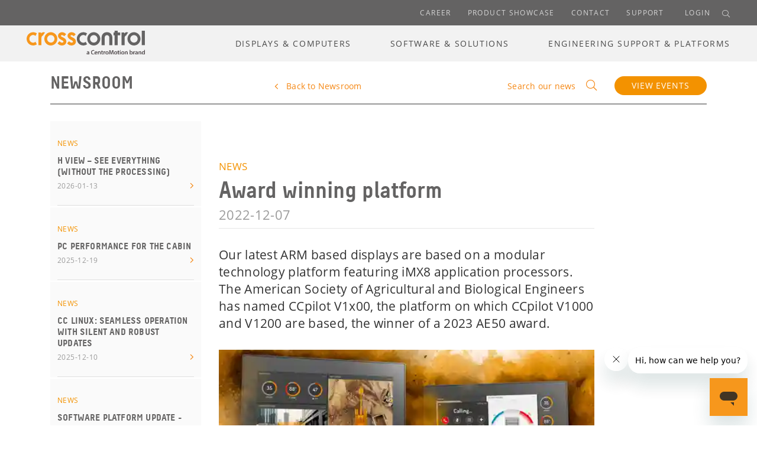

--- FILE ---
content_type: text/html; charset=utf-8
request_url: https://crosscontrol.com/newsroom/news/award-winning-platform/
body_size: 19598
content:
<!DOCTYPE html>
<html lang="en-US">
<head>
        <meta charset="utf-8">
    <meta content="IE=edge,chrome=1" http-equiv="X-UA-Compatible">
    <meta name="viewport" content="width=device-width, initial-scale=1.0, shrink-to-fit=no">
    <meta name="description" content="The American Society of Agricultural and Biological Engineers has named CCpilot V1x00, the platform on which CCpilot V1000 and V1200 are based, the winner of a 2023 AE50 award.">
    <meta property="og:description" content="The American Society of Agricultural and Biological Engineers has named CCpilot V1x00, the platform on which CCpilot V1000 and V1200 are based, the winner of a 2023 AE50 award." />
    <meta name="keywords" content="award, CCpilot V1000, CCpilot V1200, " />
    <title>Award winning platform</title>
    <link rel="canonical" href="https://crosscontrol.com/newsroom/news/award-winning-platform/">
    <meta property="og:url" content="https://crosscontrol.com/newsroom/news/award-winning-platform/" />
    <meta property="og:image" content="https://crosscontrol.com/media/w5dbdkc2/Teknologia2022.jpg" />
    <meta property="og:image:width" content="640" />
    <meta property="og:image:height" content="442" />
    <meta property="og:title" content="Award winning platform" />
    <meta property="og:type" content="website">
    <meta property="og:site_name">
        <link rel="apple-touch-icon-precomposed" sizes="57x57" href="/media/d0cj0gfo/favicon.ico" />
    <link rel="apple-touch-icon-precomposed" sizes="114x114" href="/media/d0cj0gfo/favicon.ico" />
    <link rel="apple-touch-icon-precomposed" sizes="72x72" href="/media/d0cj0gfo/favicon.ico" />
    <link rel="apple-touch-icon-precomposed" sizes="144x144" href="/media/d0cj0gfo/favicon.ico" />
    <link rel="apple-touch-icon-precomposed" sizes="60x60" href="/media/d0cj0gfo/favicon.ico" />
    <link rel="apple-touch-icon-precomposed" sizes="120x120" href="/media/d0cj0gfo/favicon.ico" />
    <link rel="apple-touch-icon-precomposed" sizes="76x76" href="/media/d0cj0gfo/favicon.ico" />
    <link rel="apple-touch-icon-precomposed" sizes="152x152" href="/media/d0cj0gfo/favicon.ico" />
    <link rel="icon" type="image/png" sizes="196x196" href="/media/d0cj0gfo/favicon.ico" />
    <link rel="icon" type="image/png" sizes="96x96" href="/media/d0cj0gfo/favicon.ico" />
    <link rel="icon" type="image/png" sizes="32x32" href="/media/d0cj0gfo/favicon.ico" />
    <link rel="icon" type="image/png" sizes="16x16" href="/media/d0cj0gfo/favicon.ico" />
    <link rel="icon" type="image/png" sizes="128x128" href="/media/d0cj0gfo/favicon.ico" />
    <meta name="msapplication-TileColor" content="#FFFFFF" />
    <meta name="msapplication-TileImage" content="/media/d0cj0gfo/favicon.ico" />
    <meta name="msapplication-square70x70logo" content="/media/d0cj0gfo/favicon.ico" />
    <meta name="msapplication-square150x150logo" content="/media/d0cj0gfo/favicon.ico" />
    <meta name="msapplication-wide310x150logo" content="/media/d0cj0gfo/favicon.ico" />
    <meta name="msapplication-square310x310logo" content="/media/d0cj0gfo/favicon.ico" />
    <meta name="format-detection" content="telephone=no">

        
    <link rel="stylesheet" href="https://fonts.googleapis.com/css2?family=Source&#x2B;Code&#x2B;Pro&amp;display=swap">
    <link rel="stylesheet" href="/css/jquery.mb.vimeo_player.min.css" />
    <link rel="stylesheet" href="/css/jquery.mb.YTPlayer.min.css" />
    <link rel="stylesheet" href="/css/swiper-bundle.min.css" />
    <link href="/sb/css-default.css.v639042355656685755" rel="stylesheet">   

    <!--[if lte IE 9]>
        <script type="text/javascript">window.location = "/UpgradeBrowser.html";</script>
    <![endif]-->
<script type="text/javascript">
_linkedin_partner_id = "8466633";
window._linkedin_data_partner_ids = window._linkedin_data_partner_ids || [];
window._linkedin_data_partner_ids.push(_linkedin_partner_id);
</script><script type="text/javascript">
(function(l) {
if (!l){window.lintrk = function(a,b){window.lintrk.q.push([a,b])};
window.lintrk.q=[]}
var s = document.getElementsByTagName("script")[0];
var b = document.createElement("script");
b.type = "text/javascript";b.async = true;
b.src = "https://snap.licdn.com/li.lms-analytics/insight.min.js";
s.parentNode.insertBefore(b, s);})(window.lintrk);
</script>
<noscript>
<img height="1" width="1" style="display:none;" alt="" src="https://px.ads.linkedin.com/collect/?pid=8466633&fmt=gif" />
</noscript>

<!-- Google tag (gtag.js) --> <script async src="https://www.googletagmanager.com/gtag/js?id=G-98J1PEVQ3F"></script> <script>   window.dataLayer = window.dataLayer || [];   function gtag(){dataLayer.push(arguments);}   gtag('js', new Date());   gtag('config', 'G-98J1PEVQ3F'); </script>

<!-- Google Tag Manager -->
<script>(function(w,d,s,l,i){w[l]=w[l]||[];w[l].push({'gtm.start':
new Date().getTime(),event:'gtm.js'});var f=d.getElementsByTagName(s)[0],
j=d.createElement(s),dl=l!='dataLayer'?'&l='+l:'';j.async=true;j.src=
'https://www.googletagmanager.com/gtm.js?id='+i+dl;f.parentNode.insertBefore(j,f);
})(window,document,'script','dataLayer','GTM-5B9B282K');</script>
<!-- End Google Tag Manager -->

<meta name="google-site-verification" content="n5Xl-xSePmJnCYvYrqtGR21ECB2p3LSgylm3IUohxM8" />

<!-- Global site tag (gtag.js) - Google Ads: 961653469 --> <script async src="https://www.googletagmanager.com/gtag/js?id=AW-961653469"></script> <script> window.dataLayer = window.dataLayer || []; function gtag(){dataLayer.push(arguments);} gtag('js', new Date()); gtag('config', 'AW-961653469'); </script> 

<script type='text/javascript'>
(function (d) {
    var apc = d.createElement('script'), fs;
    apc.type = 'text/javascript';
    apc.charset = 'UTF-8';
    apc.async = true;
    apc.src = 'https://static.ws.apsis.one/live/p/1896/2de3417a.js';
    fs = d.getElementsByTagName('script')[0];
    fs.parentNode.insertBefore(apc, fs);
})(document);
</script>


<!-- Event snippet for Website traffic conversion page
In your html page, add the snippet and call gtag_report_conversion when someone clicks on the chosen link or button. -->
<script>
function gtag_report_conversion(url) {
  var callback = function () {
    if (typeof(url) != 'undefined') {
      window.location = url;
    }
  };
  gtag('event', 'conversion', {
      'send_to': 'AW-961653469/avv0CNfZ1vYCEN3VxsoD',
      'event_callback': callback
  });
  return false;
}
</script>
<script src="https://analytics.ahrefs.com/analytics.js" data-key="3KWkldD8Xmud60pa9QwQPg" async></script>    <link rel="stylesheet" href="https://use.typekit.net/hhj2uni.css">
</head>
<body style="">
    <a class="btn-goToTop" style="display: display: none;"></a>
<div class="topmenu bg-dark ">
    <div class="container-fluid px-custom-45">
        <div class="row">
            <div class="col-12 p-0">

                <nav class="navbar navbar-dark navbar-expand ">

                    <ul class="navbar-nav ml-auto scroll ">
                            <li class="nav-item pl-lg-3 d-lg-inline-flex">
                                <a class="nav-link" href="/about/career/" target="">                                    
Career                                </a>
                            </li>
                            <li class="nav-item pl-lg-3 d-lg-inline-flex">
                                <a class="nav-link" href="/product-showcase-event/" target="_blank">                                    
Product showcase                                </a>
                            </li>
                            <li class="nav-item pl-lg-3 d-lg-inline-flex">
                                <a class="nav-link" href="/contact/" target="">                                    
Contact                                </a>
                            </li>
                            <li class="nav-item pl-lg-3 d-lg-inline-flex">
                                <a class="nav-link" href="/support/" target="">                                    
Support                                </a>
                            </li>
                            <li class="nav-item pl-lg-3 d-lg-inline-flex">
<form action="/newsroom/news/award-winning-platform/" enctype="multipart/form-data" id="forma7215f61f8864ba49060fa3d73d57a47" method="post">                                                <button type="submit" name="provider" class="nav-link" value="UmbracoMembers.Auth0">
                                                    Login
                                                </button>
<input name="__RequestVerificationToken" type="hidden" value="CfDJ8Kk6pCET_7VHmK3HPwXoqN0LFSFS30DqHEfZQQIux0KlRmzfu_YlWC02euP7vM3EJJKm8TwRv_9Wl1L3wrQ80VPFx_uAQOs15WOdi9C5t0TWXAkOsVzig0UGenhT5cgq6_br2xzZcndn-THwOg01uRQ" /><input name="ufprt" type="hidden" value="CfDJ8Kk6pCET_7VHmK3HPwXoqN1tMnlRsU_8LzCa1DffGeqRBUMkRxez28qvOUdBwc2qv5vFQPEF5mzWq5ocTviEZnWlsfEeKov9BwjHVdbAJN7QYa7Z5xn3ravF3yz3ei2e23HCm0Mr9REOce_UY02kz6AsjG8sWQeSX0xOb1zmYTRD" /></form>                            </li>
                    </ul>
                    <div class="collapse" id="navbarToggleSearch">
                        <form class="form-inline" action="/search/" method="get">
                            <div class="input-group">

                                    <input type="text" name="q" class="form-control" placeholder="Search..." aria-label="Search...">

                                <div class="input-group-append">
                                    <button class="btn btn-secondary" type="submit">
                                        <i class="fal fa-search"></i>
                                    </button>
                                </div>
                            </div>
                        </form>
                    </div>
                    <form class="form-inline d-none d-lg-block search">
                        <div class="input-group pl-2">
                            <a onclick="showSearch()" href="javascript:void(0)" data-toggle="collapse" data-target="#navbarToggleSearch" aria-controls="navbarToggleSearch" aria-expanded="false" aria-label="Toggle search">
                                <i class="fal fa-search"></i>
                            </a>
                        </div>
                    </form>

                </nav>


            </div>
        </div>
    </div>
</div>
<div id="menu-spacer">
</div>

<div id="">
    <nav class="navbar py-3 px-lg-0 navbar-expand-lg navbar-large bg-medium-light mainmenu">
        <div class="container-fluid px-custom-45">

            <div class="navbar-nav">
                <form class="nav-item form-inline d-lg-none search">
                    <div class="input-group">
                        <a class="nav-link pl-0 pr-0" href="javascript:void(0)" data-toggle="collapse" data-target="#navbarToggleSearch2" aria-controls="navbarToggleSearch2" aria-expanded="false" aria-label="Toggle search">
                            <i class="fal fa-search"></i>
                        </a>
                    </div>
                </form>
            </div>

            <a class="navbar-brand" href="/"><img src="/media/xs4n4wyi/crosscontrol_logotype_web.svg" alt="Crosscontrol Logotype Web" /></a>


            <ul class="navbar-nav">
                <li class="nav-item d-lg-none">
                        <a class="nav-link" href="#" data-toggle="collapse" data-target="#navbarToggleExternalContent" aria-controls="navbarToggleExternalContent" aria-expanded="false" aria-label="Toggle navigation">
                            <i class="fal fa-bars"></i>
                        </a>
                </li>
            </ul>

            <div class="collapse navbar-collapse" id="navbarResponsive">
                <ul class="navbar-nav ml-auto ">

                            <li class="nav-item pl-3">
                                <a class="nav-link " href="/displays-computers/">Displays &amp; Computers</a>
                                    
                                <ul class="megamenuholder">
                                        <li class="megamenu">
                                            <div class="container-fluid px-custom-45">
                                                <div class="row megamenucontent">

                                                        <div class="col-md-custom-2-5">

                                                                <div class="megamenunested mb-4">

                                                                </div>
                                                        </div>
                                                        <div class="col-md-custom-2-5">

                                                                <div class="megamenunested mb-4">
                                                                    <h5 class="text-uppercase"><p>Vision line display computers</p></h5>

                                                                            <ul class="list-unstyled" style="">
                                                                                    <li class="mb-2"><a href="/displays-computers/ccpilot-vi/">CCpilot VI</a></li>
                                                                                    <li class="mb-2"><a href="/displays-computers/ccpilot-v510/">CCpilot V510</a></li>
                                                                                    <li class="mb-2"><a href="/displays-computers/ccpilot-v700/">CCpilot V700</a></li>
                                                                                    <li class="mb-2"><a href="/displays-computers/ccpilot-v705/">CCpilot V705</a></li>
                                                                                    <li class="mb-2"><a href="/displays-computers/ccpilot-v710/">CCpilot V710</a></li>
                                                                                    <li class="mb-2"><a href="/displays-computers/ccpilot-v1000/">CCpilot V1000</a></li>
                                                                                    <li class="mb-2"><a href="/displays-computers/ccpilot-v1090/">CCpilot V1090</a></li>
                                                                                    <li class="mb-2"><a href="/displays-computers/ccpilot-vs/">CCpilot VS</a></li>
                                                                                    <li class="mb-2"><a href="/displays-computers/ccpilot-v1200/">CCpilot V1200</a></li>
                                                                                    <li class="mb-2"><a href="/displays-computers/ccpilot-v1290/">CCpilot V1290</a></li>
                                                                            </ul>
                                                                </div>
                                                        </div>
                                                        <div class="col-md-custom-2-5">

                                                                <div class="megamenunested mb-4">
                                                                    <h5 class="text-uppercase"><p>EXTREME LINE DISPLAY COMPUTERS</p></h5>

                                                                            <ul class="list-unstyled" style="">
                                                                                    <li class="mb-2"><a href="/displays-computers/ccpilot-x900/">CCpilot X900</a></li>
                                                                                    <li class="mb-2"><a href="/displays-computers/ccpilot-x1200/">CCpilot X1200</a></li>
                                                                                    <li class="mb-2"><a href="/displays-computers/ccpilot-x1400/">CCpilot X1400</a></li>
                                                                            </ul>
                                                                </div>
                                                        </div>
                                                        <div class="col-md-custom-2-5">

                                                                <div class="megamenunested mb-4">
                                                                    <h5 class="text-uppercase"><p>CUSTOM PRODUCT</p></h5>

                                                                            <ul class="list-unstyled" style="">
                                                                                    <li class="mb-2"><a href="/engineering-support-platforms/custom-product-development/">Custom product development</a></li>
                                                                            </ul>
                                                                </div>
                                                        </div>
                                                        <div class="col-md-custom-2-5">

                                                                <div class="megamenunested mb-4">

                                                                </div>
                                                        </div>
                                                </div>
                                            </div>
                                        </li>
                                    </ul>
                            </li>
                            <li class="nav-item pl-3">
                                <a class="nav-link " href="/software-solutions/">Software &amp; Solutions</a>
                                    
                                <ul class="megamenuholder">
                                        <li class="megamenu">
                                            <div class="container-fluid px-custom-45">
                                                <div class="row megamenucontent">

                                                        <div class="col-md-custom-2-5">

                                                                <div class="megamenunested mb-4">
                                                                    <h5 class="text-uppercase"><p><a href="/software-solutions/development-tools/development-tools/" title="Development tools" data-anchor="#">DEVELOPMENT TOOLS</a></p></h5>

                                                                            <ul class="list-unstyled" style="">
                                                                                    <li class="mb-2"><a href="/software-solutions/development-tools/ux-designer/">UX Designer</a></li>
                                                                                    <li class="mb-2"><a href="/software-solutions/development-tools/codesys/">CODESYS</a></li>
                                                                                    <li class="mb-2"><a href="/software-solutions/development-tools/web-engine/">Web Engine</a></li>
                                                                                    <li class="mb-2"><a href="/software-solutions/development-tools/data-engine/">Data Engine</a></li>
                                                                                    <li class="mb-2"><a href="/software-solutions/development-tools/simtecc/">SimTecc</a></li>
                                                                            </ul>
                                                                </div>
                                                                <div class="megamenunested mb-4">
                                                                    <h5 class="text-uppercase"><p><a href="/software-solutions/vision/vision/" title="Vision" data-anchor="#">VISION</a></p></h5>

                                                                            <ul class="list-unstyled" style="">
                                                                                    <li class="mb-2"><a href="/software-solutions/vision/camera-integration/">Camera integration</a></li>
                                                                                    <li class="mb-2"><a href="/software-solutions/vision/advanced-imaging/">Advanced imaging</a></li>
                                                                            </ul>
                                                                </div>
                                                        </div>
                                                        <div class="col-md-custom-2-5">

                                                                <div class="megamenunested mb-4">
                                                                    <h5 class="text-uppercase"><p><a href="/software-solutions/operating-system-and-firmware/operating-system-and-firmware/" title="Operating system and firmware" data-anchor="#">OPERATING SYSTEM &amp; FIRMWARE</a></p></h5>

                                                                            <ul class="list-unstyled" style="">
                                                                                    <li class="mb-2"><a href="/software-solutions/operating-system-and-firmware/linux-bsp/">Linux BSP</a></li>
                                                                                    <li class="mb-2"><a href="/software-solutions/operating-system-and-firmware/cc-linux/" target="_blank">CC Linux</a></li>
                                                                                    <li class="mb-2"><a href="/software-solutions/operating-system-and-firmware/configuration-tools/">Configuration tools</a></li>
                                                                                    <li class="mb-2"><a href="/software-solutions/operating-system-and-firmware/fast-boot-time/">Fast boot time</a></li>
                                                                            </ul>
                                                                </div>
                                                                <div class="megamenunested mb-4">
                                                                    <h5 class="text-uppercase"><p><a href="/software-solutions/application-manager/application-manager/" title="Application manager">APPLICATION MANAGER</a></p></h5>

                                                                            <ul class="list-unstyled" style="">
                                                                                    <li class="mb-2"><a href="/software-solutions/application-manager/window-manager/">Window manager</a></li>
                                                                                    <li class="mb-2"><a href="/software-solutions/application-manager/license-manager/" target="_blank">License manager</a></li>
                                                                                    <li class="mb-2"><a href="/software-solutions/application-manager/docker/">Docker</a></li>
                                                                            </ul>
                                                                </div>
                                                        </div>
                                                        <div class="col-md-custom-2-5">

                                                                <div class="megamenunested mb-4">
                                                                    <h5 class="text-uppercase"><p><a href="/software-solutions/connectivity/connectivity/" title="Connectivity" data-anchor="#">CONNECTIVITY</a></p></h5>

                                                                            <ul class="list-unstyled" style="">
                                                                                    <li class="mb-2"><a href="/software-solutions/connectivity/fieldbus-access/">Fieldbus Access</a></li>
                                                                                    <li class="mb-2"><a href="/software-solutions/connectivity/screen-sharing/">Screen sharing</a></li>
                                                                                    <li class="mb-2"><a href="/software-solutions/connectivity/wireless-connectivity/">Wireless connectivity</a></li>
                                                                            </ul>
                                                                </div>
                                                                <div class="megamenunested mb-4">
                                                                    <h5 class="text-uppercase"><p><a href="/software-solutions/cyber-security/cyber-security/" title="Cyber security" data-anchor="#">CYBER SECURITY</a></p></h5>

                                                                            <ul class="list-unstyled" style="">
                                                                                    <li class="mb-2"><a href="/software-solutions/cyber-security/robust-updates/">Robust updates</a></li>
                                                                                    <li class="mb-2"><a href="/software-solutions/cyber-security/key-management/">Key management</a></li>
                                                                                    <li class="mb-2"><a href="/software-solutions/cyber-security/device-hardening/">Device hardening</a></li>
                                                                                    <li class="mb-2"><a href="/software-solutions/cyber-security/vulnerability-management/">Vulnerability management</a></li>
                                                                            </ul>
                                                                </div>
                                                        </div>
                                                        <div class="col-md-custom-2-5">

                                                                <div class="megamenunested mb-4">
                                                                    <h5 class="text-uppercase"><p>SOLUTIONS</p></h5>

                                                                            <ul class="list-unstyled" style="">
                                                                                    <li class="mb-2"><a href="/software-solutions/solutions/digitized-instrumentation/">Digitized instrumentation</a></li>
                                                                                    <li class="mb-2"><a href="/software-solutions/solutions/boot-time-optimisation/">Boot Time Optimisation</a></li>
                                                                                    <li class="mb-2"><a href="/software-solutions/solutions/diagnostics-telematics/">Diagnostics &amp; telematics</a></li>
                                                                                    <li class="mb-2"><a href="/software-solutions/solutions/remote-connectivity-using-vnc/">Remote connectivity using VNC</a></li>
                                                                                    <li class="mb-2"><a href="/software-solutions/solutions/smart-farming-terminals/">Smart Farming Terminals</a></li>
                                                                                    <li class="mb-2"><a href="/software-solutions/solutions/using-containers-and-docker/">Using Containers and Docker</a></li>
                                                                                    <li class="mb-2"><a href="/software-solutions/solutions/advantages-of-ethernet-cameras/">Advantages of Ethernet Cameras</a></li>
                                                                                    <li class="mb-2"><a href="/software-solutions/solutions/combine-codesys-and-qt/">Combine CODESYS and Qt</a></li>
                                                                                    <li class="mb-2"><a href="/software-solutions/solutions/digital-camera-integration/">Digital Camera Integration</a></li>
                                                                            </ul>
                                                                </div>
                                                        </div>
                                                        <div class="col-md-custom-2-5">

                                                                <div class="megamenunested mb-4">
                                                                    <h5 class="text-uppercase"><p>SOLUTIONS</p></h5>

                                                                            <ul class="list-unstyled" style="">
                                                                                    <li class="mb-2"><a href="/software-solutions/solutions/windowing-with-wayland-protocol/">Windowing with Wayland protocol</a></li>
                                                                                    <li class="mb-2"><a href="/software-solutions/solutions/mapping-more-than-just-a-to-b/">Mapping More than just A to B</a></li>
                                                                                    <li class="mb-2"><a href="/software-solutions/solutions/managing-can-traffic/">Managing CAN Traffic</a></li>
                                                                                    <li class="mb-2"><a href="/software-solutions/solutions/matlab/">MATLAB</a></li>
                                                                                    <li class="mb-2"><a href="/software-solutions/solutions/html5/">HTML5</a></li>
                                                                                    <li class="mb-2"><a href="/software-solutions/solutions/360-bird-view-vision-system/">360&#xB0; Bird view vision system</a></li>
                                                                                    <li class="mb-2"><a href="/software-solutions/solutions/ecu-with-multiple-monitors/">ECU with multiple monitors</a></li>
                                                                                    <li class="mb-2"><a href="/software-solutions/solutions/vehicle-computer-and-monitors/">Vehicle computer and monitors</a></li>
                                                                            </ul>
                                                                </div>
                                                        </div>
                                                </div>
                                            </div>
                                        </li>
                                    </ul>
                            </li>
                            <li class="nav-item pl-3">
                                <a class="nav-link " href="/engineering-support-platforms/">Engineering Support &amp; Platforms</a>
                                    
                                <ul class="megamenuholder">
                                        <li class="megamenu">
                                            <div class="container-fluid px-custom-45">
                                                <div class="row megamenucontent">

                                                        <div class="col-md-3">

                                                                <div class="megamenunested mb-4">
                                                                    <h5 class="text-uppercase"><p><a href="/engineering-support-platforms/field-application-engineering/" title="Field application engineering">Field application engineering</a></p></h5>

                                                                </div>
                                                                <div class="megamenunested mb-4">
                                                                    <h5 class="text-uppercase"><p><a href="/engineering-support-platforms/custom-product-development/" title="Custom product development">CUSTOM PRODUCT DEVELOPMENT</a></p></h5>

                                                                </div>
                                                        </div>
                                                        <div class="col-md-3">

                                                                <div class="megamenunested mb-4">
                                                                    <h5 class="text-uppercase"><p><a href="/engineering-support-platforms/application-development-services/" title="Application Development services">APPLICATION DEVELOPMENT SERVICES</a></p></h5>

                                                                </div>
                                                                <div class="megamenunested mb-4">
                                                                    <h5 class="text-uppercase"><p><a href="/engineering-support-platforms/life-cycle-management/" title="Life Cycle Management">LIFE CYCLE MANAGEMENT</a></p></h5>

                                                                </div>
                                                        </div>
                                                        <div class="col-md-3">

                                                                <div class="megamenunested mb-4">
                                                                    <h5 class="text-uppercase"><p><a href="/engineering-support-platforms/technology-platform/" title="Technology platform">TECHNOLOGY PLATFORM</a></p></h5>

                                                                </div>
                                                        </div>
                                                        <div class="col-md-3">

                                                                <div class="megamenunested mb-4">
                                                                    <h5 class="text-uppercase"><p><a href="/engineering-support-platforms/branding-eol-programming-aftermarket-control/" title="Branding, EOL programming &amp; aftermarket control">BRANDING, EOL PROGRAMMING &amp; AFTERMARKET CONTROL</a></p></h5>

                                                                </div>
                                                        </div>
                                                </div>
                                            </div>
                                        </li>
                                    </ul>
                            </li>

                </ul>
            </div>
        </div>
    </nav>
    <div class="collapse bg-light" id="navbarToggleSearch2" style="padding: 0 1.5rem 1.5rem !important;">
        <form class="form-inline pl-1 pt-3" action="/search/" method="get">
            <div class="input-group">

                    <input type="text" name="q" class="form-control search-box" placeholder="Search..." aria-label="Search...">
                <div class="input-group-append">
                    <button class="btn btn-primary" type="submit">
                        <i class="fal fa-search"></i>
                    </button>
                </div>
            </div>
        </form>
    </div>


    <div class="">
        <div class="collapse pb-4" id="navbarToggleExternalContent">
            <div class="container p-lg-4">
                        <div class="d-md-none">
                            <div class="row">
                                
    <div class="col-12 col-lg-3 pt-3">
        <ul class="navbar-nav ml-auto d-md-none mb-4">
                <li class="nav-item pl-3">
                    <a class="nav-link" href="/about/career/" target="">
                        Career
                    </a>
                </li>
                <li class="nav-item pl-3">
                    <a class="nav-link" href="/product-showcase-event/" target="_blank">
                        Product showcase
                    </a>
                </li>
                <li class="nav-item pl-3">
                    <a class="nav-link" href="/contact/" target="">
                        Contact
                    </a>
                </li>
                <li class="nav-item pl-3">
                    <a class="nav-link" href="/support/" target="">
                        Support
                    </a>
                </li>

        </ul>
    </div>

                            </div>
                        </div>
                <div class="row">
                        <div class="col-12 col-lg-3 pt-lg-3">
                            <a href="/displays-computers/" class="d-inline-block"><h5 class="ml-3 mt-2">Displays &amp; Computers</h5></a>

                                    <span class="close-menu mr-3 mt-2 float-right"><i class="fas fa-chevron-down"></i></span>
                                    <div class="list-group list-group-flush" style="display: none;">
                                                <a href="/displays-computers/ccpilot-x1400/" class="list-group-item list-group-item-action pt-2 pb-2 border-0">CCpilot X1400</a>
                                                <a href="/displays-computers/ccpilot-x1200/" class="list-group-item list-group-item-action pt-2 pb-2 border-0">CCpilot X1200</a>
                                                <a href="/displays-computers/ccpilot-v1290/" class="list-group-item list-group-item-action pt-2 pb-2 border-0">CCpilot V1290</a>
                                                <a href="/displays-computers/ccpilot-v1200/" class="list-group-item list-group-item-action pt-2 pb-2 border-0">CCpilot V1200</a>
                                                <a href="/displays-computers/ccpilot-vs/" class="list-group-item list-group-item-action pt-2 pb-2 border-0">CCpilot VS</a>
                                                <a href="/displays-computers/ccpilot-v1090/" class="list-group-item list-group-item-action pt-2 pb-2 border-0">CCpilot V1090</a>
                                                <a href="/displays-computers/ccpilot-v1000/" class="list-group-item list-group-item-action pt-2 pb-2 border-0">CCpilot V1000</a>
                                                <a href="/displays-computers/ccpilot-x900/" class="list-group-item list-group-item-action pt-2 pb-2 border-0">CCpilot X900</a>
                                                <a href="/displays-computers/ccpilot-v710/" class="list-group-item list-group-item-action pt-2 pb-2 border-0">CCpilot V710</a>
                                                <a href="/displays-computers/ccpilot-v705/" class="list-group-item list-group-item-action pt-2 pb-2 border-0">CCpilot V705</a>
                                                <a href="/displays-computers/ccpilot-v700/" class="list-group-item list-group-item-action pt-2 pb-2 border-0">CCpilot V700</a>
                                                <a href="/displays-computers/ccpilot-v510/" class="list-group-item list-group-item-action pt-2 pb-2 border-0">CCpilot V510</a>
                                                <a href="/displays-computers/ccpilot-vi/" class="list-group-item list-group-item-action pt-2 pb-2 border-0">CCpilot VI</a>
                                                <a href="/engineering-support-platforms/custom-product-development/" class="list-group-item list-group-item-action pt-2 pb-2 border-0">Custom</a>
                                    </div>
                        </div>
                        <div class="col-12 col-lg-3 pt-lg-3">
                            <a href="/software-solutions/" class="d-inline-block"><h5 class="ml-3 mt-2">Software &amp; Solutions</h5></a>

                        </div>
                        <div class="col-12 col-lg-3 pt-lg-3">
                            <a href="/engineering-support-platforms/" class="d-inline-block"><h5 class="ml-3 mt-2">Engineering Support &amp; Platforms</h5></a>

                                    <span class="close-menu mr-3 mt-2 float-right"><i class="fas fa-chevron-down"></i></span>
                                    <div class="list-group list-group-flush" style="display: none;">
                                                <a href="/engineering-support-platforms/field-application-engineering/" class="list-group-item list-group-item-action pt-2 pb-2 border-0">Field Application Engineering</a>
                                                <a href="/engineering-support-platforms/application-development-services/" class="list-group-item list-group-item-action pt-2 pb-2 border-0">Application Development services</a>
                                                <a href="/engineering-support-platforms/branding-eol-programming-aftermarket-control/" class="list-group-item list-group-item-action pt-2 pb-2 border-0">Branding, EOL programming &amp; aftermarket control</a>
                                                <a href="/engineering-support-platforms/custom-product-development/" class="list-group-item list-group-item-action pt-2 pb-2 border-0">Custom product development</a>
                                                <a href="/engineering-support-platforms/technology-platform/" class="list-group-item list-group-item-action pt-2 pb-2 border-0">Technology platform</a>
                                                <a href="/engineering-support-platforms/life-cycle-management/" class="list-group-item list-group-item-action pt-2 pb-2 border-0">Life Cycle Management</a>
                                    </div>
                        </div>
                        <div class="col-12 col-lg-3 pt-lg-3">
                            <a href="/contact/" class="d-inline-block"><h5 class="ml-3 mt-2">Contact</h5></a>

                                    <span class="close-menu mr-3 mt-2 float-right"><i class="fas fa-chevron-down"></i></span>
                                    <div class="list-group list-group-flush" style="display: none;">
                                                <a href="/contact/locate-a-partner/" class="list-group-item list-group-item-action pt-2 pb-2 border-0">Locate a partner</a>
                                    </div>
                        </div>
                        <div class="col-12 col-lg-3 pt-lg-3">
                            <a href="/support/" class="d-inline-block"><h5 class="ml-3 mt-2">Support</h5></a>

                                    <span class="close-menu mr-3 mt-2 float-right"><i class="fas fa-chevron-down"></i></span>
                                    <div class="list-group list-group-flush" style="display: none;">
                                                <a href="/support/video-training/" class="list-group-item list-group-item-action pt-2 pb-2 border-0">Video training</a>
                                                <a href="/support/knowledge-base/" class="list-group-item list-group-item-action pt-2 pb-2 border-0">Knowledge base</a>
                                                <a href="/support/starter-kits/" class="list-group-item list-group-item-action pt-2 pb-2 border-0">Starter kits</a>
                                                <a href="/support/legacy-products/" class="list-group-item list-group-item-action pt-2 pb-2 border-0">Legacy products</a>
                                    </div>
                        </div>
                        <div class="col-12 col-lg-3 pt-lg-3">
                            <a href="/io-controllers-wireless-modules/" class="d-inline-block"><h5 class="ml-3 mt-2">I/O Controllers &amp; Wireless modules</h5></a>

                                    <span class="close-menu mr-3 mt-2 float-right"><i class="fas fa-chevron-down"></i></span>
                                    <div class="list-group list-group-flush" style="display: none;">
                                                <a href="/io-controllers-wireless-modules/crossfire-sx/" class="list-group-item list-group-item-action pt-2 pb-2 border-0">CrossFire SX</a>
                                                <a href="/io-controllers-wireless-modules/crossfire-ix/" class="list-group-item list-group-item-action pt-2 pb-2 border-0">CrossFire IX</a>
                                                <a href="/io-controllers-wireless-modules/crosslink-tg/" class="list-group-item list-group-item-action pt-2 pb-2 border-0">CrossLink TG</a>
                                    </div>
                        </div>
                        <div class="col-12 col-lg-3 pt-lg-3">
                            <a href="/operations/" class="d-inline-block"><h5 class="ml-3 mt-2">Operations</h5></a>

                                    <span class="close-menu mr-3 mt-2 float-right"><i class="fas fa-chevron-down"></i></span>
                                    <div class="list-group list-group-flush" style="display: none;">
                                                <a href="/operations/quality/" class="list-group-item list-group-item-action pt-2 pb-2 border-0">Quality</a>
                                                <a href="/operations/sustainability/" class="list-group-item list-group-item-action pt-2 pb-2 border-0">Sustainability</a>
                                                <a href="/operations/safety/" class="list-group-item list-group-item-action pt-2 pb-2 border-0">Safety</a>
                                                <a href="/operations/delivery/" class="list-group-item list-group-item-action pt-2 pb-2 border-0">Delivery</a>
                                                <a href="/operations/cost/" class="list-group-item list-group-item-action pt-2 pb-2 border-0">Cost</a>
                                    </div>
                        </div>
                        <div class="col-12 col-lg-3 pt-lg-3">
                            <a href="/industries-applications/" class="d-inline-block"><h5 class="ml-3 mt-2">Industries &amp; Applications</h5></a>

                                    <span class="close-menu mr-3 mt-2 float-right"><i class="fas fa-chevron-down"></i></span>
                                    <div class="list-group list-group-flush" style="display: none;">
                                                <a href="/industries-applications/agriculture/" class="list-group-item list-group-item-action pt-2 pb-2 border-0">Agriculture</a>
                                                <a href="/industries-applications/cargo-terminals/" class="list-group-item list-group-item-action pt-2 pb-2 border-0">Cargo &amp; Terminals</a>
                                                <a href="/industries-applications/construction/" class="list-group-item list-group-item-action pt-2 pb-2 border-0">Construction</a>
                                                <a href="/industries-applications/forestry/" class="list-group-item list-group-item-action pt-2 pb-2 border-0">Forestry</a>
                                                <a href="/industries-applications/marine/" class="list-group-item list-group-item-action pt-2 pb-2 border-0">Marine</a>
                                                <a href="/industries-applications/material-handling/" class="list-group-item list-group-item-action pt-2 pb-2 border-0">Material handling</a>
                                                <a href="/industries-applications/mining/" class="list-group-item list-group-item-action pt-2 pb-2 border-0">Mining</a>
                                                <a href="/industries-applications/transport/" class="list-group-item list-group-item-action pt-2 pb-2 border-0">Transport</a>
                                                <a href="/industries-applications/utility/" class="list-group-item list-group-item-action pt-2 pb-2 border-0">Utility</a>
                                    </div>
                        </div>
                        <div class="col-12 col-lg-3 pt-lg-3">
                            <a href="/about/" class="d-inline-block"><h5 class="ml-3 mt-2">About</h5></a>

                                    <span class="close-menu mr-3 mt-2 float-right"><i class="fas fa-chevron-down"></i></span>
                                    <div class="list-group list-group-flush" style="display: none;">
                                                <a href="/about/career/" class="list-group-item list-group-item-action pt-2 pb-2 border-0">Career</a>
                                                <a href="/about/research/" class="list-group-item list-group-item-action pt-2 pb-2 border-0">Research</a>
                                    </div>
                        </div>
                        <div class="col-12 col-lg-3 pt-lg-3">
                            <a href="/newsroom/" class="d-inline-block"><h5 class="ml-3 mt-2">Newsroom</h5></a>

                                    <span class="close-menu mr-3 mt-2 float-right"><i class="fas fa-chevron-down"></i></span>
                                    <div class="list-group list-group-flush" style="display: none;">
                                                <a href="/newsroom/news/" class="list-group-item list-group-item-action pt-2 pb-2 border-0">News</a>
                                                <a href="/newsroom/events/" class="list-group-item list-group-item-action pt-2 pb-2 border-0">Events</a>
                                    </div>
                        </div>
                        <div class="col-12 col-lg-3 pt-lg-3">
                            <a href="/our-locations/" class="d-inline-block"><h5 class="ml-3 mt-2">Our locations</h5></a>

                        </div>
                        <div class="col-12 col-lg-3 pt-lg-3">
                            <a href="/partners/" class="d-inline-block"><h5 class="ml-3 mt-2">Partners</h5></a>

                        </div>
                        <div class="col-12 col-lg-3 pt-lg-3">
                            <a href="/product-showcase-event/" class="d-inline-block"><h5 class="ml-3 mt-2">Product showcase event</h5></a>

                        </div>
                </div>
            </div>
        </div>
    </div>
</div>
    


<div class="container all-news">
    <div class="row topMenuAllNews">
        <div class="col-auto mr-auto">
                    <h1>Newsroom</h1>

        </div>
            <div class="col-auto my-auto mr-auto backToNewsroom">
                <a href="/newsroom/">
                    <i class="fal fa-angle-left"></i> Back to Newsroom
                </a>
            </div>

        <div class="col-auto my-auto">

            <div class="collapse" id="navbarToggleSearchNews">
                <form class="form-inline" action="/newsroom/search/" method="get">
                    <div class="input-group">

                            <input type="text" name="q" class="form-control" placeholder="Search..." aria-label="Search...">

                        <div class="input-group-append">
                            <button class="btn btn-secondary" type="submit">
                                <i class="fal fa-search"></i>
                            </button>
                        </div>
                    </div>
                </form>
            </div>


            <form class="form-inline d-block searchNews">
                <div class="input-group pl-2" onclick="showSearchNews()">
                    <a href="javascript:void(0)" data-toggle="collapse" data-target="#navbarToggleSearchNews" aria-controls="navbarToggleSearchNews" aria-expanded="false" aria-label="Toggle search">
                        Search our news
                        <i class="fal fa-search"></i>
                    </a>
                </div>
            </form>
        </div>

            <div class="col-auto my-auto">
                <a class="btn btn-primary" href="/newsroom/events/">View Events</a>
            </div>

        <div class="col-12">
            <hr />
        </div>
    </div>
</div>
<div class="container single-newsPage">
    <div class="row" style="margin-top: 20px;">
        
<div class="col-12 col-lg-3 mb-md-4 d-block sidebarNewwsroom">
    <div class="list-group list-group-flush">
        <div class="sidemenu-list">
           
            <a href="/newsroom/news/award-winning-platform/" class="list-group-item list-group-item-action active d-lg-none"><h6>Award winning platform</h6></a>
            <span class="open-sidemenu-xs"><i class="fas fa-chevron-down text-default d-lg-none"></i></span>

            <div class="sidemenu-list-xs">
                    <a href="/newsroom/news/h-view-see-everything-without-the-processing/" class="list-group-item list-group-item-action ">

                            <p class="type">News</p>
                        <h6>H View &#x2013; see everything (without the processing)</h6>

                            <p class="date">2026-01-13</p>
                        <div class="float-right d-none d-lg-inline">
                            <i class="fal fa-angle-right"></i>
                        </div>
                        <hr />
                    </a>
                    <a href="/newsroom/news/pc-performance-for-the-cabin/" class="list-group-item list-group-item-action ">

                            <p class="type">News</p>
                        <h6>PC performance for the cabin</h6>

                            <p class="date">2025-12-19</p>
                        <div class="float-right d-none d-lg-inline">
                            <i class="fal fa-angle-right"></i>
                        </div>
                        <hr />
                    </a>
                    <a href="/newsroom/news/cc-linux-seamless-operation-with-silent-and-robust-updates/" class="list-group-item list-group-item-action ">

                            <p class="type">News</p>
                        <h6>CC Linux: Seamless operation with Silent and robust updates</h6>

                            <p class="date">2025-12-10</p>
                        <div class="float-right d-none d-lg-inline">
                            <i class="fal fa-angle-right"></i>
                        </div>
                        <hr />
                    </a>
                    <a href="/newsroom/news/software-platform-update-linx/" class="list-group-item list-group-item-action ">

                            <p class="type">News</p>
                        <h6>Software platform update - Linx</h6>

                            <p class="date">2025-12-09</p>
                        <div class="float-right d-none d-lg-inline">
                            <i class="fal fa-angle-right"></i>
                        </div>
                        <hr />
                    </a>
                    <a href="/newsroom/news/customise-hmi-solutions-to-suit-your-brand/" class="list-group-item list-group-item-action ">

                            <p class="type">News</p>
                        <h6>Customise HMI solutions to suit your brand</h6>

                            <p class="date">2025-12-01</p>
                        <div class="float-right d-none d-lg-inline">
                            <i class="fal fa-angle-right"></i>
                        </div>
                        <hr />
                    </a>
                    <a href="/newsroom/news/cc-linux-now-generates-software-bill-of-materials/" class="list-group-item list-group-item-action ">

                            <p class="type">News</p>
                        <h6>CC Linux now generates Software Bill of Materials</h6>

                            <p class="date">2025-10-30</p>
                        <div class="float-right d-none d-lg-inline">
                            <i class="fal fa-angle-right"></i>
                        </div>
                        <hr />
                    </a>
                    <a href="/newsroom/news/enhanced-night-visibility/" class="list-group-item list-group-item-action ">

                            <p class="type">News</p>
                        <h6>Enhanced Night Visibility</h6>

                            <p class="date">2025-10-17</p>
                        <div class="float-right d-none d-lg-inline">
                            <i class="fal fa-angle-right"></i>
                        </div>
                        <hr />
                    </a>
                    <a href="/newsroom/news/new-smart-farming-terminals/" class="list-group-item list-group-item-action ">

                            <p class="type">News</p>
                        <h6>New smart farming terminals</h6>

                            <p class="date">2025-10-07</p>
                        <div class="float-right d-none d-lg-inline">
                            <i class="fal fa-angle-right"></i>
                        </div>
                        <hr />
                    </a>
                    <a href="/newsroom/news/cc-linux-42-brings-new-features-and-support/" class="list-group-item list-group-item-action ">

                            <p class="type">News</p>
                        <h6>CC Linux 4.2 brings new features and support</h6>

                            <p class="date">2025-10-07</p>
                        <div class="float-right d-none d-lg-inline">
                            <i class="fal fa-angle-right"></i>
                        </div>
                        <hr />
                    </a>
                    <a href="/newsroom/events/crosscontrol-at-agritechnica-2025/" class="list-group-item list-group-item-action ">

                            <p class="type">Event</p>
                        <h6>CrossControl at Agritechnica 2025</h6>

                            <p class="date">2025-08-15</p>
                        <div class="float-right d-none d-lg-inline">
                            <i class="fal fa-angle-right"></i>
                        </div>
                        <hr />
                    </a>
                    <a href="/newsroom/news/audio-support-for-a-modern-cabin/" class="list-group-item list-group-item-action ">

                            <p class="type">News</p>
                        <h6>Audio support for a modern cabin</h6>

                            <p class="date">2025-07-07</p>
                        <div class="float-right d-none d-lg-inline">
                            <i class="fal fa-angle-right"></i>
                        </div>
                        <hr />
                    </a>
                    <a href="/newsroom/news/instant-ui-on-a-linux-based-system/" class="list-group-item list-group-item-action ">

                            <p class="type">News</p>
                        <h6>Instant UI on a Linux based system</h6>

                            <p class="date">2025-06-27</p>
                        <div class="float-right d-none d-lg-inline">
                            <i class="fal fa-angle-right"></i>
                        </div>
                        <hr />
                    </a>
                    <a href="/newsroom/news/first-integrated-network-switch-in-a-display/" class="list-group-item list-group-item-action ">

                            <p class="type">News</p>
                        <h6>First integrated network switch in a display</h6>

                            <p class="date">2025-06-27</p>
                        <div class="float-right d-none d-lg-inline">
                            <i class="fal fa-angle-right"></i>
                        </div>
                        <hr />
                    </a>
                    <a href="/newsroom/news/robust-update-with-cc-linux-4/" class="list-group-item list-group-item-action ">

                            <p class="type">News</p>
                        <h6>Robust update with CC Linux 4</h6>

                            <p class="date">2025-06-27</p>
                        <div class="float-right d-none d-lg-inline">
                            <i class="fal fa-angle-right"></i>
                        </div>
                        <hr />
                    </a>
                    <a href="/newsroom/news/versatile-small-format-displays-ccpilot-v510-v705-and-v710/" class="list-group-item list-group-item-action ">

                            <p class="type">News</p>
                        <h6>Versatile small format displays &#x2013; CCpilot V510, V705, and V710</h6>

                            <p class="date">2025-03-04</p>
                        <div class="float-right d-none d-lg-inline">
                            <i class="fal fa-angle-right"></i>
                        </div>
                        <hr />
                    </a>
                    <a href="/newsroom/news/modules-and-resources-for-vehicle-communication-solutions/" class="list-group-item list-group-item-action ">

                            <p class="type">News</p>
                        <h6>Modules and resources for vehicle communication solutions</h6>

                            <p class="date">2025-02-25</p>
                        <div class="float-right d-none d-lg-inline">
                            <i class="fal fa-angle-right"></i>
                        </div>
                        <hr />
                    </a>
                    <a href="/newsroom/news/integrate-applications-into-hmi-systems-to-add-functionality/" class="list-group-item list-group-item-action ">

                            <p class="type">News</p>
                        <h6>Integrate applications into HMI systems to add functionality</h6>

                            <p class="date">2025-02-25</p>
                        <div class="float-right d-none d-lg-inline">
                            <i class="fal fa-angle-right"></i>
                        </div>
                        <hr />
                    </a>
                    <a href="/newsroom/events/meet-us-at-bauma-2025/" class="list-group-item list-group-item-action ">

                            <p class="type">Event</p>
                        <h6>Meet us at Bauma 2025</h6>

                            <p class="date">2024-12-11</p>
                        <div class="float-right d-none d-lg-inline">
                            <i class="fal fa-angle-right"></i>
                        </div>
                        <hr />
                    </a>
                    <a href="/newsroom/news/prepare-for-new-cyber-security-requirements/" class="list-group-item list-group-item-action ">

                            <p class="type">News</p>
                        <h6>Prepare for new cyber security requirements</h6>

                            <p class="date">2024-11-19</p>
                        <div class="float-right d-none d-lg-inline">
                            <i class="fal fa-angle-right"></i>
                        </div>
                        <hr />
                    </a>
                    <a href="/newsroom/news/new-display-computers-for-precision-applications-2d-3d-machine-control-and-isobus/" class="list-group-item list-group-item-action ">

                            <p class="type">News</p>
                        <h6>New display computers for precision applications, 2D-3D machine control and ISOBUS</h6>

                            <p class="date">2024-11-18</p>
                        <div class="float-right d-none d-lg-inline">
                            <i class="fal fa-angle-right"></i>
                        </div>
                        <hr />
                    </a>
                    <a href="/newsroom/news/optimised-start-boots-made-for-walking-and-running/" class="list-group-item list-group-item-action ">

                            <p class="type">News</p>
                        <h6>Optimised Start, Boots made for walking (and running)</h6>

                            <p class="date">2024-11-09</p>
                        <div class="float-right d-none d-lg-inline">
                            <i class="fal fa-angle-right"></i>
                        </div>
                        <hr />
                    </a>
                    <a href="/newsroom/news/meet-coming-cyber-security-regulations/" class="list-group-item list-group-item-action ">

                            <p class="type">News</p>
                        <h6>Meet coming cyber security regulations</h6>

                            <p class="date">2024-11-08</p>
                        <div class="float-right d-none d-lg-inline">
                            <i class="fal fa-angle-right"></i>
                        </div>
                        <hr />
                    </a>
                    <a href="/newsroom/events/crosscontrol-to-showcase-next-generation-hmi-computing-solutions-in-germany/" class="list-group-item list-group-item-action ">

                            <p class="type">Event</p>
                        <h6>CrossControl to showcase next generation HMI &amp; computing solutions in Germany</h6>

                            <p class="date">2024-04-25</p>
                        <div class="float-right d-none d-lg-inline">
                            <i class="fal fa-angle-right"></i>
                        </div>
                        <hr />
                    </a>
                    <a href="/newsroom/events/crosscontrol-showcases-next-generation-hmi-computing-solutions/" class="list-group-item list-group-item-action ">

                            <p class="type">Event</p>
                        <h6>CrossControl showcases next generation HMI &amp; computing solutions</h6>

                            <p class="date">2024-04-25</p>
                        <div class="float-right d-none d-lg-inline">
                            <i class="fal fa-angle-right"></i>
                        </div>
                        <hr />
                    </a>
                    <a href="/newsroom/news/next-generation-on-board-computing-platform/" class="list-group-item list-group-item-action ">

                            <p class="type">News</p>
                        <h6>Next generation on-board computing platform</h6>

                            <p class="date">2024-04-03</p>
                        <div class="float-right d-none d-lg-inline">
                            <i class="fal fa-angle-right"></i>
                        </div>
                        <hr />
                    </a>
                    <a href="/newsroom/news/new-integrated-display-computers-for-precision-systems/" class="list-group-item list-group-item-action ">

                            <p class="type">News</p>
                        <h6>New integrated display computers for precision systems</h6>

                            <p class="date">2024-03-25</p>
                        <div class="float-right d-none d-lg-inline">
                            <i class="fal fa-angle-right"></i>
                        </div>
                        <hr />
                    </a>
                    <a href="/newsroom/news/vehicle-computer-monitors-new-product-line/" class="list-group-item list-group-item-action ">

                            <p class="type">News</p>
                        <h6>Vehicle Computer &amp; Monitors &#x2013; New product line</h6>

                            <p class="date">2024-03-21</p>
                        <div class="float-right d-none d-lg-inline">
                            <i class="fal fa-angle-right"></i>
                        </div>
                        <hr />
                    </a>
                    <a href="/newsroom/news/birds-eye-view-vision-system/" class="list-group-item list-group-item-action ">

                            <p class="type">News</p>
                        <h6>Birds eye view vision system</h6>

                            <p class="date">2023-12-12</p>
                        <div class="float-right d-none d-lg-inline">
                            <i class="fal fa-angle-right"></i>
                        </div>
                        <hr />
                    </a>
                    <a href="/newsroom/news/new-5-and-7-displays/" class="list-group-item list-group-item-action ">

                            <p class="type">News</p>
                        <h6>New 5&#x201D; and 7&#x201D; displays</h6>

                            <p class="date">2023-12-12</p>
                        <div class="float-right d-none d-lg-inline">
                            <i class="fal fa-angle-right"></i>
                        </div>
                        <hr />
                    </a>
                    <a href="/newsroom/news/crosscontrol-at-agritechnica/" class="list-group-item list-group-item-action ">

                            <p class="type">News</p>
                        <h6>CrossControl at Agritechnica</h6>

                            <p class="date">2023-11-30</p>
                        <div class="float-right d-none d-lg-inline">
                            <i class="fal fa-angle-right"></i>
                        </div>
                        <hr />
                    </a>
                    <a href="/newsroom/news/versatile-terminal-platform-for-isobus-precision-systems/" class="list-group-item list-group-item-action ">

                            <p class="type">News</p>
                        <h6>Versatile terminal platform - for ISOBUS &amp; precision systems</h6>

                            <p class="date">2023-10-17</p>
                        <div class="float-right d-none d-lg-inline">
                            <i class="fal fa-angle-right"></i>
                        </div>
                        <hr />
                    </a>
                    <a href="/newsroom/news/introducing-the-new-ccpilot-v510-and-v710/" class="list-group-item list-group-item-action ">

                            <p class="type">News</p>
                        <h6>Introducing the new CCpilot V510 and V710</h6>

                            <p class="date">2023-10-13</p>
                        <div class="float-right d-none d-lg-inline">
                            <i class="fal fa-angle-right"></i>
                        </div>
                        <hr />
                    </a>
                    <a href="/newsroom/news/core-technology-platform-for-onboard-computing-and-hmi-display-products/" class="list-group-item list-group-item-action ">

                            <p class="type">News</p>
                        <h6>Core technology platform for onboard computing and HMI display products</h6>

                            <p class="date">2023-10-13</p>
                        <div class="float-right d-none d-lg-inline">
                            <i class="fal fa-angle-right"></i>
                        </div>
                        <hr />
                    </a>
                    <a href="/newsroom/events/crosscontrol-showcase-at-teknologia-2023/" class="list-group-item list-group-item-action ">

                            <p class="type">Event</p>
                        <h6>CrossControl showcase at Teknologia 2023</h6>

                            <p class="date">2023-10-12</p>
                        <div class="float-right d-none d-lg-inline">
                            <i class="fal fa-angle-right"></i>
                        </div>
                        <hr />
                    </a>
                    <a href="/newsroom/news/lidar-cameras-action/" class="list-group-item list-group-item-action ">

                            <p class="type">News</p>
                        <h6>LIDAR, Cameras, Action!</h6>

                            <p class="date">2023-07-12</p>
                        <div class="float-right d-none d-lg-inline">
                            <i class="fal fa-angle-right"></i>
                        </div>
                        <hr />
                    </a>
                    <a href="/newsroom/news/visit-us-at-ivt-expo-in-chicago/" class="list-group-item list-group-item-action ">

                            <p class="type">News</p>
                        <h6>Visit us at IVT Expo in Chicago</h6>

                            <p class="date">2023-07-11</p>
                        <div class="float-right d-none d-lg-inline">
                            <i class="fal fa-angle-right"></i>
                        </div>
                        <hr />
                    </a>
                    <a href="/newsroom/news/new-imx8-displays-with-softkeys/" class="list-group-item list-group-item-action ">

                            <p class="type">News</p>
                        <h6>New iMX8 displays with softkeys</h6>

                            <p class="date">2023-07-11</p>
                        <div class="float-right d-none d-lg-inline">
                            <i class="fal fa-angle-right"></i>
                        </div>
                        <hr />
                    </a>
                    <a href="/newsroom/news/new-extreme-line-display-computer/" class="list-group-item list-group-item-action ">

                            <p class="type">News</p>
                        <h6>New extreme line display computer</h6>

                            <p class="date">2023-07-11</p>
                        <div class="float-right d-none d-lg-inline">
                            <i class="fal fa-angle-right"></i>
                        </div>
                        <hr />
                    </a>
                    <a href="/newsroom/news/showcasing-the-current-and-next-generation-of-hmi-platforms/" class="list-group-item list-group-item-action ">

                            <p class="type">News</p>
                        <h6>Showcasing the current and next generation of HMI platforms</h6>

                            <p class="date">2023-06-12</p>
                        <div class="float-right d-none d-lg-inline">
                            <i class="fal fa-angle-right"></i>
                        </div>
                        <hr />
                    </a>
                    <a href="/newsroom/news/applied-ai/" class="list-group-item list-group-item-action ">

                            <p class="type">News</p>
                        <h6>Applied AI</h6>

                            <p class="date">2023-06-12</p>
                        <div class="float-right d-none d-lg-inline">
                            <i class="fal fa-angle-right"></i>
                        </div>
                        <hr />
                    </a>
                    <a href="/newsroom/news/independent-application-management/" class="list-group-item list-group-item-action ">

                            <p class="type">News</p>
                        <h6>Independent application management</h6>

                            <p class="date">2023-06-12</p>
                        <div class="float-right d-none d-lg-inline">
                            <i class="fal fa-angle-right"></i>
                        </div>
                        <hr />
                    </a>
                    <a href="/newsroom/news/computer-vision-virtual-fencing-and-object-detection/" class="list-group-item list-group-item-action ">

                            <p class="type">News</p>
                        <h6>Computer Vision - Virtual Fencing and Object Detection</h6>

                            <p class="date">2023-04-27</p>
                        <div class="float-right d-none d-lg-inline">
                            <i class="fal fa-angle-right"></i>
                        </div>
                        <hr />
                    </a>
                    <a href="/newsroom/news/electrified-tundra-buggy/" class="list-group-item list-group-item-action ">

                            <p class="type">News</p>
                        <h6>Electrified Tundra Buggy</h6>

                            <p class="date">2023-03-20</p>
                        <div class="float-right d-none d-lg-inline">
                            <i class="fal fa-angle-right"></i>
                        </div>
                        <hr />
                    </a>
                    <a href="/newsroom/news/crosscontrol-in-60-seconds/" class="list-group-item list-group-item-action ">

                            <p class="type">News</p>
                        <h6>CrossControl in 60 seconds</h6>

                            <p class="date">2023-03-20</p>
                        <div class="float-right d-none d-lg-inline">
                            <i class="fal fa-angle-right"></i>
                        </div>
                        <hr />
                    </a>
                    <a href="/newsroom/news/on-show-in-vegas/" class="list-group-item list-group-item-action ">

                            <p class="type">News</p>
                        <h6>On Show in Vegas</h6>

                            <p class="date">2023-03-20</p>
                        <div class="float-right d-none d-lg-inline">
                            <i class="fal fa-angle-right"></i>
                        </div>
                        <hr />
                    </a>
                    <a href="/newsroom/events/ivt-expo-cologne-2023/" class="list-group-item list-group-item-action ">

                            <p class="type">Event</p>
                        <h6>iVT Expo Cologne 2023</h6>

                            <p class="date">2023-03-20</p>
                        <div class="float-right d-none d-lg-inline">
                            <i class="fal fa-angle-right"></i>
                        </div>
                        <hr />
                    </a>
                    <a href="/newsroom/events/ivt-expo-chicago-2023/" class="list-group-item list-group-item-action ">

                            <p class="type">Event</p>
                        <h6>iVT Expo Chicago 2023</h6>

                            <p class="date">2023-03-20</p>
                        <div class="float-right d-none d-lg-inline">
                            <i class="fal fa-angle-right"></i>
                        </div>
                        <hr />
                    </a>
                    <a href="/newsroom/events/visit-us-at-agritechnica-2023/" class="list-group-item list-group-item-action ">

                            <p class="type">Event</p>
                        <h6>Visit us at Agritechnica 2023</h6>

                            <p class="date">2023-03-20</p>
                        <div class="float-right d-none d-lg-inline">
                            <i class="fal fa-angle-right"></i>
                        </div>
                        <hr />
                    </a>
                    <a href="/newsroom/news/engineering-week/" class="list-group-item list-group-item-action ">

                            <p class="type">News</p>
                        <h6>Engineering week</h6>

                            <p class="date">2023-02-21</p>
                        <div class="float-right d-none d-lg-inline">
                            <i class="fal fa-angle-right"></i>
                        </div>
                        <hr />
                    </a>
                    <a href="/newsroom/news/crosscontrol-on-display-in-vegas/" class="list-group-item list-group-item-action ">

                            <p class="type">News</p>
                        <h6>CrossControl on display in Vegas</h6>

                            <p class="date">2023-02-10</p>
                        <div class="float-right d-none d-lg-inline">
                            <i class="fal fa-angle-right"></i>
                        </div>
                        <hr />
                    </a>
                    <a href="/newsroom/news/vision-system/" class="list-group-item list-group-item-action ">

                            <p class="type">News</p>
                        <h6>Vision system</h6>

                            <p class="date">2023-02-10</p>
                        <div class="float-right d-none d-lg-inline">
                            <i class="fal fa-angle-right"></i>
                        </div>
                        <hr />
                    </a>
                    <a href="/newsroom/news/start-me-up-boot-in-3-sec/" class="list-group-item list-group-item-action ">

                            <p class="type">News</p>
                        <h6>Start me up! Boot in 3 sec</h6>

                            <p class="date">2023-02-10</p>
                        <div class="float-right d-none d-lg-inline">
                            <i class="fal fa-angle-right"></i>
                        </div>
                        <hr />
                    </a>
                    <a href="/newsroom/news/pc-based-display-computers/" class="list-group-item list-group-item-action ">

                            <p class="type">News</p>
                        <h6>PC based display computers</h6>

                            <p class="date">2023-01-20</p>
                        <div class="float-right d-none d-lg-inline">
                            <i class="fal fa-angle-right"></i>
                        </div>
                        <hr />
                    </a>
                    <a href="/newsroom/news/award-winning-platform/" class="list-group-item list-group-item-action active">

                            <p class="type">News</p>
                        <h6>Award winning platform</h6>

                            <p class="date">2022-12-07</p>
                        <div class="float-right d-none d-lg-inline">
                            <i class="fal fa-angle-right"></i>
                        </div>
                        <hr />
                    </a>
                    <a href="/newsroom/news/our-latest-cc-linux/" class="list-group-item list-group-item-action ">

                            <p class="type">News</p>
                        <h6>Our latest CC Linux</h6>

                            <p class="date">2022-12-07</p>
                        <div class="float-right d-none d-lg-inline">
                            <i class="fal fa-angle-right"></i>
                        </div>
                        <hr />
                    </a>
                    <a href="/newsroom/news/modular-technology-platform/" class="list-group-item list-group-item-action ">

                            <p class="type">News</p>
                        <h6>Modular technology platform</h6>

                            <p class="date">2022-10-04</p>
                        <div class="float-right d-none d-lg-inline">
                            <i class="fal fa-angle-right"></i>
                        </div>
                        <hr />
                    </a>
                    <a href="/newsroom/news/crosscontrol-s-first-line-of-support/" class="list-group-item list-group-item-action ">

                            <p class="type">News</p>
                        <h6>CrossControl&#x2019;s first line of support</h6>

                            <p class="date">2022-10-03</p>
                        <div class="float-right d-none d-lg-inline">
                            <i class="fal fa-angle-right"></i>
                        </div>
                        <hr />
                    </a>
                    <a href="/newsroom/news/software-is-transforming-the-capabilities-of-industrial-vehicles/" class="list-group-item list-group-item-action ">

                            <p class="type">News</p>
                        <h6>Software is transforming the capabilities of industrial vehicles</h6>

                            <p class="date">2022-08-25</p>
                        <div class="float-right d-none d-lg-inline">
                            <i class="fal fa-angle-right"></i>
                        </div>
                        <hr />
                    </a>
                    <a href="/newsroom/news/adapt-to-industry-trends-with-a-modular-technology-platform/" class="list-group-item list-group-item-action ">

                            <p class="type">News</p>
                        <h6>Adapt to industry trends with a modular technology platform</h6>

                            <p class="date">2022-08-25</p>
                        <div class="float-right d-none d-lg-inline">
                            <i class="fal fa-angle-right"></i>
                        </div>
                        <hr />
                    </a>
                    <a href="/newsroom/news/imx8-based-displays-from-7-12/" class="list-group-item list-group-item-action ">

                            <p class="type">News</p>
                        <h6>iMX8-based displays from 7&#x201D;-12&#x201D;</h6>

                            <p class="date">2022-08-25</p>
                        <div class="float-right d-none d-lg-inline">
                            <i class="fal fa-angle-right"></i>
                        </div>
                        <hr />
                    </a>
                    <a href="/newsroom/events/crosscontrol-will-be-at-conexpo-2023/" class="list-group-item list-group-item-action ">

                            <p class="type">Event</p>
                        <h6>CrossControl will be at ConExpo 2023</h6>

                            <p class="date">2022-08-09</p>
                        <div class="float-right d-none d-lg-inline">
                            <i class="fal fa-angle-right"></i>
                        </div>
                        <hr />
                    </a>
                    <a href="/newsroom/news/ivt-expo-chicago-2022/" class="list-group-item list-group-item-action ">

                            <p class="type">News</p>
                        <h6>iVT Expo Chicago 2022</h6>

                            <p class="date">2022-07-04</p>
                        <div class="float-right d-none d-lg-inline">
                            <i class="fal fa-angle-right"></i>
                        </div>
                        <hr />
                    </a>
                    <a href="/newsroom/events/ivt-expo-chicago-2022/" class="list-group-item list-group-item-action ">

                            <p class="type">Event</p>
                        <h6>iVT Expo Chicago 2022</h6>

                            <p class="date">2022-07-04</p>
                        <div class="float-right d-none d-lg-inline">
                            <i class="fal fa-angle-right"></i>
                        </div>
                        <hr />
                    </a>
                    <a href="/newsroom/news/join-us-in-exploring-the-latest-technology-at-ivt-expo-in-22-in-cologne-and-chicago/" class="list-group-item list-group-item-action ">

                            <p class="type">News</p>
                        <h6>Join us in exploring the latest technology at iVT Expo in 22 in Cologne and Chicago</h6>

                            <p class="date">2022-06-03</p>
                        <div class="float-right d-none d-lg-inline">
                            <i class="fal fa-angle-right"></i>
                        </div>
                        <hr />
                    </a>
                    <a href="/newsroom/news/modular-software-platform-adds-new-features/" class="list-group-item list-group-item-action ">

                            <p class="type">News</p>
                        <h6>Modular software platform adds new features</h6>

                            <p class="date">2022-06-03</p>
                        <div class="float-right d-none d-lg-inline">
                            <i class="fal fa-angle-right"></i>
                        </div>
                        <hr />
                    </a>
                    <a href="/newsroom/events/ivt-expo-cologne-2022/" class="list-group-item list-group-item-action ">

                            <p class="type">Event</p>
                        <h6>iVT Expo Cologne 2022</h6>

                            <p class="date">2022-04-13</p>
                        <div class="float-right d-none d-lg-inline">
                            <i class="fal fa-angle-right"></i>
                        </div>
                        <hr />
                    </a>
                    <a href="/newsroom/news/visit-us-at-the-teknologia-show/" class="list-group-item list-group-item-action ">

                            <p class="type">News</p>
                        <h6>Visit us at the Teknologia show</h6>

                            <p class="date">2022-04-04</p>
                        <div class="float-right d-none d-lg-inline">
                            <i class="fal fa-angle-right"></i>
                        </div>
                        <hr />
                    </a>
                    <a href="/newsroom/events/come-and-visit-us-at-teknologia-22/" class="list-group-item list-group-item-action ">

                            <p class="type">Event</p>
                        <h6>Come and visit us at Teknologia&#x2019;22</h6>

                            <p class="date">2022-03-07</p>
                        <div class="float-right d-none d-lg-inline">
                            <i class="fal fa-angle-right"></i>
                        </div>
                        <hr />
                    </a>
                    <a href="/newsroom/news/spring-2022-product-showcase/" class="list-group-item list-group-item-action ">

                            <p class="type">News</p>
                        <h6>Spring 2022 product showcase</h6>

                            <p class="date">2022-03-02</p>
                        <div class="float-right d-none d-lg-inline">
                            <i class="fal fa-angle-right"></i>
                        </div>
                        <hr />
                    </a>
                    <a href="/newsroom/events/spring-2022-product-showcase/" class="list-group-item list-group-item-action ">

                            <p class="type">Event</p>
                        <h6>Spring 2022 Product Showcase</h6>

                            <p class="date">2022-03-02</p>
                        <div class="float-right d-none d-lg-inline">
                            <i class="fal fa-angle-right"></i>
                        </div>
                        <hr />
                    </a>
                    <a href="/newsroom/news/technical-skills-led-to-an-engineering-career/" class="list-group-item list-group-item-action ">

                            <p class="type">News</p>
                        <h6>Technical skills led to an engineering career</h6>

                            <p class="date">2022-02-24</p>
                        <div class="float-right d-none d-lg-inline">
                            <i class="fal fa-angle-right"></i>
                        </div>
                        <hr />
                    </a>
                    <a href="/newsroom/news/watch-our-latest-video-showcasing-imx8-based-display-computers/" class="list-group-item list-group-item-action ">

                            <p class="type">News</p>
                        <h6>Watch our latest video showcasing iMX8 based display computers</h6>

                            <p class="date">2022-02-08</p>
                        <div class="float-right d-none d-lg-inline">
                            <i class="fal fa-angle-right"></i>
                        </div>
                        <hr />
                    </a>
                    <a href="/newsroom/news/object-detection-made-lean/" class="list-group-item list-group-item-action ">

                            <p class="type">News</p>
                        <h6>Object detection made lean</h6>

                            <p class="date">2021-12-23</p>
                        <div class="float-right d-none d-lg-inline">
                            <i class="fal fa-angle-right"></i>
                        </div>
                        <hr />
                    </a>
                    <a href="/newsroom/news/take-a-look-at-our-new-imx8-based-display-computers/" class="list-group-item list-group-item-action ">

                            <p class="type">News</p>
                        <h6>Take a look at our new iMX8-based display computers</h6>

                            <p class="date">2021-10-22</p>
                        <div class="float-right d-none d-lg-inline">
                            <i class="fal fa-angle-right"></i>
                        </div>
                        <hr />
                    </a>
                    <a href="/newsroom/news/new-imx8-based-display-computers-in-sizes-7-10-12/" class="list-group-item list-group-item-action ">

                            <p class="type">News</p>
                        <h6>New iMX8-based display computers in sizes 7&#x2019;&#x2019;, 10&#x2019;&#x2019; &amp; 12&#x2019;&#x2019;</h6>

                            <p class="date">2021-09-06</p>
                        <div class="float-right d-none d-lg-inline">
                            <i class="fal fa-angle-right"></i>
                        </div>
                        <hr />
                    </a>
                    <a href="/newsroom/news/ccpilot-v700-next-generation-of-hmi-computing-technology/" class="list-group-item list-group-item-action ">

                            <p class="type">News</p>
                        <h6>CCpilot V700 &#x2013; Next Generation of HMI Computing Technology</h6>

                            <p class="date">2021-07-10</p>
                        <div class="float-right d-none d-lg-inline">
                            <i class="fal fa-angle-right"></i>
                        </div>
                        <hr />
                    </a>
                    <a href="/newsroom/news/combine-the-best-of-codesys-and-qt/" class="list-group-item list-group-item-action ">

                            <p class="type">News</p>
                        <h6>Combine the best of CODESYS and Qt</h6>

                            <p class="date">2021-05-18</p>
                        <div class="float-right d-none d-lg-inline">
                            <i class="fal fa-angle-right"></i>
                        </div>
                        <hr />
                    </a>
                    <a href="/newsroom/news/human-factors-in-the-development-process-of-immersive-visual-technologies/" class="list-group-item list-group-item-action ">

                            <p class="type">News</p>
                        <h6>Human Factors in the Development Process of Immersive Visual Technologies</h6>

                            <p class="date">2021-03-23</p>
                        <div class="float-right d-none d-lg-inline">
                            <i class="fal fa-angle-right"></i>
                        </div>
                        <hr />
                    </a>
                    <a href="/newsroom/news/crosscontrol-supports-html5/" class="list-group-item list-group-item-action ">

                            <p class="type">News</p>
                        <h6>CrossControl supports HTML5</h6>

                            <p class="date">2021-03-18</p>
                        <div class="float-right d-none d-lg-inline">
                            <i class="fal fa-angle-right"></i>
                        </div>
                        <hr />
                    </a>
                    <a href="/newsroom/news/dr-markus-wallmyr-at-ivt-virtual-expo-2021/" class="list-group-item list-group-item-action ">

                            <p class="type">News</p>
                        <h6>Dr Markus Wallmyr at iVT Virtual Expo 2021</h6>

                            <p class="date">2021-02-22</p>
                        <div class="float-right d-none d-lg-inline">
                            <i class="fal fa-angle-right"></i>
                        </div>
                        <hr />
                    </a>
                    <a href="/newsroom/news/ccpilot-v700-is-designed-and-tested-to-meet-the-most-demanding-requirements/" class="list-group-item list-group-item-action ">

                            <p class="type">News</p>
                        <h6>CCpilot V700 is designed and tested to meet the most demanding requirements</h6>

                            <p class="date">2021-02-10</p>
                        <div class="float-right d-none d-lg-inline">
                            <i class="fal fa-angle-right"></i>
                        </div>
                        <hr />
                    </a>
                    <a href="/newsroom/news/richard-hedlund-wins-lilla-polhemspriset/" class="list-group-item list-group-item-action ">

                            <p class="type">News</p>
                        <h6>Richard Hedlund wins Lilla Polhemspriset</h6>

                            <p class="date">2020-10-27</p>
                        <div class="float-right d-none d-lg-inline">
                            <i class="fal fa-angle-right"></i>
                        </div>
                        <hr />
                    </a>
                    <a href="/newsroom/news/smart-industrial-machines-see-the-future-like-never-before/" class="list-group-item list-group-item-action ">

                            <p class="type">News</p>
                        <h6>Smart Industrial Machines See the Future Like Never Before</h6>

                            <p class="date">2020-10-12</p>
                        <div class="float-right d-none d-lg-inline">
                            <i class="fal fa-angle-right"></i>
                        </div>
                        <hr />
                    </a>
                    <a href="/newsroom/news/fast-boot-time-what-can-you-do-in-4-seconds/" class="list-group-item list-group-item-action ">

                            <p class="type">News</p>
                        <h6>Fast Boot Time - What can you do in 4 seconds?</h6>

                            <p class="date">2020-09-21</p>
                        <div class="float-right d-none d-lg-inline">
                            <i class="fal fa-angle-right"></i>
                        </div>
                        <hr />
                    </a>
                    <a href="/newsroom/news/crosscontrol-launches-the-ccpilot-v700/" class="list-group-item list-group-item-action ">

                            <p class="type">News</p>
                        <h6>CrossControl Launches the CCpilot V700</h6>

                            <p class="date">2020-09-10</p>
                        <div class="float-right d-none d-lg-inline">
                            <i class="fal fa-angle-right"></i>
                        </div>
                        <hr />
                    </a>
                    <a href="/newsroom/news/ccpilot-v700-under-the-hood/" class="list-group-item list-group-item-action ">

                            <p class="type">News</p>
                        <h6>CCpilot V700 &#x2013; Under the Hood</h6>

                            <p class="date">2020-09-10</p>
                        <div class="float-right d-none d-lg-inline">
                            <i class="fal fa-angle-right"></i>
                        </div>
                        <hr />
                    </a>
                    <a href="/newsroom/news/support-for-dynamic-multi-touch/" class="list-group-item list-group-item-action ">

                            <p class="type">News</p>
                        <h6>Support for Dynamic Multi-Touch</h6>

                            <p class="date">2020-06-15</p>
                        <div class="float-right d-none d-lg-inline">
                            <i class="fal fa-angle-right"></i>
                        </div>
                        <hr />
                    </a>
                    <a href="/newsroom/news/how-hmi-display-solutions-can-impact-operator-productivity-in-industrial-vehicles/" class="list-group-item list-group-item-action ">

                            <p class="type">News</p>
                        <h6>How HMI display solutions can impact operator productivity in industrial vehicles</h6>

                            <p class="date">2020-04-02</p>
                        <div class="float-right d-none d-lg-inline">
                            <i class="fal fa-angle-right"></i>
                        </div>
                        <hr />
                    </a>
                    <a href="/newsroom/news/using-modern-trends-to-study-operators-in-remote-locations/" class="list-group-item list-group-item-action ">

                            <p class="type">News</p>
                        <h6>Using modern trends to study operators in remote locations</h6>

                            <p class="date">2020-03-04</p>
                        <div class="float-right d-none d-lg-inline">
                            <i class="fal fa-angle-right"></i>
                        </div>
                        <hr />
                    </a>
                    <a href="/newsroom/news/rapid-increase-in-software-requirements-means-new-platform-development/" class="list-group-item list-group-item-action ">

                            <p class="type">News</p>
                        <h6>Rapid increase in software requirements means new platform development</h6>

                            <p class="date">2020-03-03</p>
                        <div class="float-right d-none d-lg-inline">
                            <i class="fal fa-angle-right"></i>
                        </div>
                        <hr />
                    </a>
                    <a href="/newsroom/news/learn-more-about-imx8-based-product-development-and-testing-at-conexpo-2020/" class="list-group-item list-group-item-action ">

                            <p class="type">News</p>
                        <h6>Learn More About iMX8 based product development and testing at ConExpo 2020</h6>

                            <p class="date">2020-02-25</p>
                        <div class="float-right d-none d-lg-inline">
                            <i class="fal fa-angle-right"></i>
                        </div>
                        <hr />
                    </a>
                    <a href="/newsroom/news/upgraded-modular-isobus-terminal-platform/" class="list-group-item list-group-item-action ">

                            <p class="type">News</p>
                        <h6>Upgraded Modular ISOBUS Terminal Platform</h6>

                            <p class="date">2020-01-10</p>
                        <div class="float-right d-none d-lg-inline">
                            <i class="fal fa-angle-right"></i>
                        </div>
                        <hr />
                    </a>
                    <a href="/newsroom/news/a-software-platform-built-with-the-future-in-mind/" class="list-group-item list-group-item-action ">

                            <p class="type">News</p>
                        <h6>A software platform built with the future in mind</h6>

                            <p class="date">2019-11-27</p>
                        <div class="float-right d-none d-lg-inline">
                            <i class="fal fa-angle-right"></i>
                        </div>
                        <hr />
                    </a>
                    <a href="/newsroom/news/machine-intelligence-platform-on-show-in-hannover/" class="list-group-item list-group-item-action ">

                            <p class="type">News</p>
                        <h6>Machine Intelligence Platform on show in Hannover</h6>

                            <p class="date">2019-10-28</p>
                        <div class="float-right d-none d-lg-inline">
                            <i class="fal fa-angle-right"></i>
                        </div>
                        <hr />
                    </a>
                    <a href="/newsroom/news/join-us-in-helsinki-to-discuss-the-future-of-hmi-solutions/" class="list-group-item list-group-item-action ">

                            <p class="type">News</p>
                        <h6>Join us in Helsinki to discuss the future of HMI solutions</h6>

                            <p class="date">2019-10-28</p>
                        <div class="float-right d-none d-lg-inline">
                            <i class="fal fa-angle-right"></i>
                        </div>
                        <hr />
                    </a>
                    <a href="/newsroom/news/on-machine-operator-guidance/" class="list-group-item list-group-item-action ">

                            <p class="type">News</p>
                        <h6>On Machine Operator Guidance</h6>

                            <p class="date">2019-09-06</p>
                        <div class="float-right d-none d-lg-inline">
                            <i class="fal fa-angle-right"></i>
                        </div>
                        <hr />
                    </a>
                    <a href="/newsroom/news/soft-telematics-solutions/" class="list-group-item list-group-item-action ">

                            <p class="type">News</p>
                        <h6>Soft Telematics Solutions</h6>

                            <p class="date">2019-08-26</p>
                        <div class="float-right d-none d-lg-inline">
                            <i class="fal fa-angle-right"></i>
                        </div>
                        <hr />
                    </a>
                    <a href="/newsroom/news/new-9-high-performance-display-computer/" class="list-group-item list-group-item-action ">

                            <p class="type">News</p>
                        <h6>New 9&#x201D; High Performance Display Computer</h6>

                            <p class="date">2019-08-20</p>
                        <div class="float-right d-none d-lg-inline">
                            <i class="fal fa-angle-right"></i>
                        </div>
                        <hr />
                    </a>
                    <a href="/newsroom/news/join-our-system-design-webinar-on-the-9th-of-may/" class="list-group-item list-group-item-action ">

                            <p class="type">News</p>
                        <h6>Join our System Design Webinar, on the 9th of May</h6>

                            <p class="date">2019-05-02</p>
                        <div class="float-right d-none d-lg-inline">
                            <i class="fal fa-angle-right"></i>
                        </div>
                        <hr />
                    </a>
                    <a href="/newsroom/news/operational-excellence/" class="list-group-item list-group-item-action ">

                            <p class="type">News</p>
                        <h6>Operational excellence</h6>

                            <p class="date">2019-04-30</p>
                        <div class="float-right d-none d-lg-inline">
                            <i class="fal fa-angle-right"></i>
                        </div>
                        <hr />
                    </a>
                    <a href="/newsroom/news/the-crowds-turned-up-for-bauma-2019/" class="list-group-item list-group-item-action ">

                            <p class="type">News</p>
                        <h6>The crowds turned up for Bauma 2019</h6>

                            <p class="date">2019-04-17</p>
                        <div class="float-right d-none d-lg-inline">
                            <i class="fal fa-angle-right"></i>
                        </div>
                        <hr />
                    </a>
                    <a href="/newsroom/news/versatile-telematics-platform/" class="list-group-item list-group-item-action ">

                            <p class="type">News</p>
                        <h6>Versatile Telematics Platform</h6>

                            <p class="date">2019-04-05</p>
                        <div class="float-right d-none d-lg-inline">
                            <i class="fal fa-angle-right"></i>
                        </div>
                        <hr />
                    </a>
                    <a href="/newsroom/news/getting-really-connected/" class="list-group-item list-group-item-action ">

                            <p class="type">News</p>
                        <h6>Getting really connected</h6>

                            <p class="date">2019-04-02</p>
                        <div class="float-right d-none d-lg-inline">
                            <i class="fal fa-angle-right"></i>
                        </div>
                        <hr />
                    </a>
                    <a href="/newsroom/news/expanding-to-infinity/" class="list-group-item list-group-item-action ">

                            <p class="type">News</p>
                        <h6>Expanding to Infinity</h6>

                            <p class="date">2019-03-25</p>
                        <div class="float-right d-none d-lg-inline">
                            <i class="fal fa-angle-right"></i>
                        </div>
                        <hr />
                    </a>
                    <a href="/newsroom/news/new-display-and-telematics-products-at-bauma-hall-a2-stand-326/" class="list-group-item list-group-item-action ">

                            <p class="type">News</p>
                        <h6>New display and telematics products at Bauma, hall A2, stand 326</h6>

                            <p class="date">2019-03-19</p>
                        <div class="float-right d-none d-lg-inline">
                            <i class="fal fa-angle-right"></i>
                        </div>
                        <hr />
                    </a>
                    <a href="/newsroom/news/introducing-the-new-ccpilot-vi-35/" class="list-group-item list-group-item-action ">

                            <p class="type">News</p>
                        <h6>Introducing the new CCpilot VI 3.5&quot;</h6>

                            <p class="date">2019-01-16</p>
                        <div class="float-right d-none d-lg-inline">
                            <i class="fal fa-angle-right"></i>
                        </div>
                        <hr />
                    </a>
                    <a href="/newsroom/news/augmented-reality-and-communication-at-ila18/" class="list-group-item list-group-item-action ">

                            <p class="type">News</p>
                        <h6>Augmented Reality and Communication at ILA18</h6>

                            <p class="date">2018-12-03</p>
                        <div class="float-right d-none d-lg-inline">
                            <i class="fal fa-angle-right"></i>
                        </div>
                        <hr />
                    </a>
                    <a href="/newsroom/news/smart-and-lean-telematics/" class="list-group-item list-group-item-action ">

                            <p class="type">News</p>
                        <h6>Smart and Lean Telematics</h6>

                            <p class="date">2018-11-28</p>
                        <div class="float-right d-none d-lg-inline">
                            <i class="fal fa-angle-right"></i>
                        </div>
                        <hr />
                    </a>
                    <a href="/newsroom/news/crosscontrol-at-bauma-china/" class="list-group-item list-group-item-action ">

                            <p class="type">News</p>
                        <h6>CrossControl at Bauma China</h6>

                            <p class="date">2018-11-21</p>
                        <div class="float-right d-none d-lg-inline">
                            <i class="fal fa-angle-right"></i>
                        </div>
                        <hr />
                    </a>
                    <a href="/newsroom/news/crosscontrol-at-maatalouskonemessut-tradeshow/" class="list-group-item list-group-item-action ">

                            <p class="type">News</p>
                        <h6>CrossControl at MaatalousKonemessut tradeshow</h6>

                            <p class="date">2018-11-12</p>
                        <div class="float-right d-none d-lg-inline">
                            <i class="fal fa-angle-right"></i>
                        </div>
                        <hr />
                    </a>
                    <a href="/newsroom/news/crosscontrol-at-elmia-tradeshow/" class="list-group-item list-group-item-action ">

                            <p class="type">News</p>
                        <h6>CrossControl at Elmia tradeshow</h6>

                            <p class="date">2018-11-09</p>
                        <div class="float-right d-none d-lg-inline">
                            <i class="fal fa-angle-right"></i>
                        </div>
                        <hr />
                    </a>
                    <a href="/newsroom/news/meet-crosscontrol-at-the-utnarm-career-fair-on-november-8th/" class="list-group-item list-group-item-action ">

                            <p class="type">News</p>
                        <h6>Meet CrossControl at the Utnarm career fair on November 8th</h6>

                            <p class="date">2018-11-07</p>
                        <div class="float-right d-none d-lg-inline">
                            <i class="fal fa-angle-right"></i>
                        </div>
                        <hr />
                    </a>
                    <a href="/newsroom/news/launching-a-new-3-5-display/" class="list-group-item list-group-item-action ">

                            <p class="type">News</p>
                        <h6>Launching a new 3&#x2019;&#x2019;5 display</h6>

                            <p class="date">2018-10-26</p>
                        <div class="float-right d-none d-lg-inline">
                            <i class="fal fa-angle-right"></i>
                        </div>
                        <hr />
                    </a>
                    <a href="/newsroom/news/safety-at-any-cost-without-cost/" class="list-group-item list-group-item-action ">

                            <p class="type">News</p>
                        <h6>Safety at any cost &#x2013; without cost</h6>

                            <p class="date">2018-10-09</p>
                        <div class="float-right d-none d-lg-inline">
                            <i class="fal fa-angle-right"></i>
                        </div>
                        <hr />
                    </a>
                    <a href="/newsroom/news/technology-demo-soft-fmdab-radio-in-ccpilot-display/" class="list-group-item list-group-item-action ">

                            <p class="type">News</p>
                        <h6>Technology demo: Soft FM/DAB radio in CCpilot display</h6>

                            <p class="date">2018-08-07</p>
                        <div class="float-right d-none d-lg-inline">
                            <i class="fal fa-angle-right"></i>
                        </div>
                        <hr />
                    </a>
                    <a href="/newsroom/news/ip-video-support-in-ccpilot-displays/" class="list-group-item list-group-item-action ">

                            <p class="type">News</p>
                        <h6>IP video support in CCpilot displays</h6>

                            <p class="date">2018-05-02</p>
                        <div class="float-right d-none d-lg-inline">
                            <i class="fal fa-angle-right"></i>
                        </div>
                        <hr />
                    </a>
                    <a href="/newsroom/news/crosscontrol-at-intermat-booth-5a-c160/" class="list-group-item list-group-item-action ">

                            <p class="type">News</p>
                        <h6>CrossControl at Intermat, booth 5A C160</h6>

                            <p class="date">2018-04-25</p>
                        <div class="float-right d-none d-lg-inline">
                            <i class="fal fa-angle-right"></i>
                        </div>
                        <hr />
                    </a>
                    <a href="/newsroom/news/application-story-the-new-cci-1200-isobus-terminal/" class="list-group-item list-group-item-action ">

                            <p class="type">News</p>
                        <h6>Application story - The new CCI-1200 ISOBUS terminal</h6>

                            <p class="date">2018-01-15</p>
                        <div class="float-right d-none d-lg-inline">
                            <i class="fal fa-angle-right"></i>
                        </div>
                        <hr />
                    </a>
                    <a href="/newsroom/news/government-and-municipality-representatives-visit-production-plant/" class="list-group-item list-group-item-action ">

                            <p class="type">News</p>
                        <h6>Government and Municipality representatives visit production plant</h6>

                            <p class="date">2017-11-01</p>
                        <div class="float-right d-none d-lg-inline">
                            <i class="fal fa-angle-right"></i>
                        </div>
                        <hr />
                    </a>
                    <a href="/newsroom/news/explore-our-new-multifunctional-isobus-terminals-at-agritechnica/" class="list-group-item list-group-item-action ">

                            <p class="type">News</p>
                        <h6>Explore our NEW multifunctional ISOBUS terminals at Agritechnica!</h6>

                            <p class="date">2017-10-06</p>
                        <div class="float-right d-none d-lg-inline">
                            <i class="fal fa-angle-right"></i>
                        </div>
                        <hr />
                    </a>
                    <a href="/newsroom/news/new-sunlight-readable-12-display/" class="list-group-item list-group-item-action ">

                            <p class="type">News</p>
                        <h6>NEW sunlight readable 12&quot; display</h6>

                            <p class="date">2017-10-02</p>
                        <div class="float-right d-none d-lg-inline">
                            <i class="fal fa-angle-right"></i>
                        </div>
                        <hr />
                    </a>
                    <a href="/newsroom/news/meet-us-at-teknologia-17-in-helsinki-oct-10-12/" class="list-group-item list-group-item-action ">

                            <p class="type">News</p>
                        <h6>Meet us at Teknologia&#x2019;17 in Helsinki Oct 10-12!</h6>

                            <p class="date">2017-09-20</p>
                        <div class="float-right d-none d-lg-inline">
                            <i class="fal fa-angle-right"></i>
                        </div>
                        <hr />
                    </a>
                    <a href="/newsroom/news/phd-student-in-computer-science/" class="list-group-item list-group-item-action ">

                            <p class="type">News</p>
                        <h6>PhD student in Computer Science</h6>

                            <p class="date">2017-09-19</p>
                        <div class="float-right d-none d-lg-inline">
                            <i class="fal fa-angle-right"></i>
                        </div>
                        <hr />
                    </a>
                    <a href="/newsroom/news/conference-on-future-hmi-solutions/" class="list-group-item list-group-item-action ">

                            <p class="type">News</p>
                        <h6>Conference on future HMI-solutions</h6>

                            <p class="date">2017-08-30</p>
                        <div class="float-right d-none d-lg-inline">
                            <i class="fal fa-angle-right"></i>
                        </div>
                        <hr />
                    </a>
                    <a href="/newsroom/news/take-a-peek-at-our-production-plant/" class="list-group-item list-group-item-action ">

                            <p class="type">News</p>
                        <h6>Take a peek at our production plant</h6>

                            <p class="date">2017-06-29</p>
                        <div class="float-right d-none d-lg-inline">
                            <i class="fal fa-angle-right"></i>
                        </div>
                        <hr />
                    </a>
                    <a href="/newsroom/news/meet-u-control-at-sps-ipc-drives-in-italy/" class="list-group-item list-group-item-action ">

                            <p class="type">News</p>
                        <h6>Meet U-CONTROL at SPS IPC Drives in Italy</h6>

                            <p class="date">2017-05-22</p>
                        <div class="float-right d-none d-lg-inline">
                            <i class="fal fa-angle-right"></i>
                        </div>
                        <hr />
                    </a>
                    <a href="/newsroom/news/easy-design-of-premium-guis/" class="list-group-item list-group-item-action ">

                            <p class="type">News</p>
                        <h6>Easy design of premium GUIs</h6>

                            <p class="date">2017-04-12</p>
                        <div class="float-right d-none d-lg-inline">
                            <i class="fal fa-angle-right"></i>
                        </div>
                        <hr />
                    </a>
                    <a href="/newsroom/news/planned-life-cycle-management-is-a-necessity/" class="list-group-item list-group-item-action ">

                            <p class="type">News</p>
                        <h6>Planned Life Cycle Management is a necessity</h6>

                            <p class="date">2017-03-17</p>
                        <div class="float-right d-none d-lg-inline">
                            <i class="fal fa-angle-right"></i>
                        </div>
                        <hr />
                    </a>
                    <a href="/newsroom/news/learn-more-about-global-trends-in-machine-control/" class="list-group-item list-group-item-action ">

                            <p class="type">News</p>
                        <h6>Learn more about global trends in machine control</h6>

                            <p class="date">2017-02-06</p>
                        <div class="float-right d-none d-lg-inline">
                            <i class="fal fa-angle-right"></i>
                        </div>
                        <hr />
                    </a>
                    <a href="/newsroom/news/new-family-of-io-control-products/" class="list-group-item list-group-item-action ">

                            <p class="type">News</p>
                        <h6>New family of I/O control products</h6>

                            <p class="date">2017-01-16</p>
                        <div class="float-right d-none d-lg-inline">
                            <i class="fal fa-angle-right"></i>
                        </div>
                        <hr />
                    </a>
                    <a href="/newsroom/news/new-release-crosslink-ai-wireless-module/" class="list-group-item list-group-item-action ">

                            <p class="type">News</p>
                        <h6>New release: CrossLink AI wireless module</h6>

                            <p class="date">2015-12-10</p>
                        <div class="float-right d-none d-lg-inline">
                            <i class="fal fa-angle-right"></i>
                        </div>
                        <hr />
                    </a>
                    <a href="/newsroom/news/new-release-smart-connect-apps-out-of-the-box/" class="list-group-item list-group-item-action ">

                            <p class="type">News</p>
                        <h6>New release: Smart connect &#x2013; Apps out of the box</h6>

                            <p class="date">2015-12-08</p>
                        <div class="float-right d-none d-lg-inline">
                            <i class="fal fa-angle-right"></i>
                        </div>
                        <hr />
                    </a>
                    <a href="/newsroom/news/starter-kits-all-included/" class="list-group-item list-group-item-action ">

                            <p class="type">News</p>
                        <h6>Starter kits &#x2013; all included</h6>

                            <p class="date">2015-11-30</p>
                        <div class="float-right d-none d-lg-inline">
                            <i class="fal fa-angle-right"></i>
                        </div>
                        <hr />
                    </a>
                    <a href="/newsroom/news/thank-you-for-meeting-us-at-agritechnica/" class="list-group-item list-group-item-action ">

                            <p class="type">News</p>
                        <h6>Thank you for meeting us at Agritechnica!</h6>

                            <p class="date">2015-11-13</p>
                        <div class="float-right d-none d-lg-inline">
                            <i class="fal fa-angle-right"></i>
                        </div>
                        <hr />
                    </a>
                    <a href="/newsroom/news/controller-with-canopen-and-j1939-support/" class="list-group-item list-group-item-action ">

                            <p class="type">News</p>
                        <h6>Controller with CANopen and J1939 support</h6>

                            <p class="date">2015-10-15</p>
                        <div class="float-right d-none d-lg-inline">
                            <i class="fal fa-angle-right"></i>
                        </div>
                        <hr />
                    </a>
                    <a href="/newsroom/news/next-generation-display-computers/" class="list-group-item list-group-item-action ">

                            <p class="type">News</p>
                        <h6>Next generation display computers</h6>

                            <p class="date">2015-06-15</p>
                        <div class="float-right d-none d-lg-inline">
                            <i class="fal fa-angle-right"></i>
                        </div>
                        <hr />
                    </a>
                    <a href="/newsroom/news/handling-advanced-graphical-features/" class="list-group-item list-group-item-action ">

                            <p class="type">News</p>
                        <h6>Handling advanced graphical features</h6>

                            <p class="date">2015-05-21</p>
                        <div class="float-right d-none d-lg-inline">
                            <i class="fal fa-angle-right"></i>
                        </div>
                        <hr />
                    </a>
                    <a href="/newsroom/news/ccpilot-va-a-new-7-display-computer/" class="list-group-item list-group-item-action ">

                            <p class="type">News</p>
                        <h6>CCpilot VA, a new 7&#x201D; display computer</h6>

                            <p class="date">2015-04-07</p>
                        <div class="float-right d-none d-lg-inline">
                            <i class="fal fa-angle-right"></i>
                        </div>
                        <hr />
                    </a>
                    <a href="/newsroom/news/next-generation-ccpilot-xm/" class="list-group-item list-group-item-action ">

                            <p class="type">News</p>
                        <h6>Next generation CCpilot XM</h6>

                            <p class="date">2015-02-04</p>
                        <div class="float-right d-none d-lg-inline">
                            <i class="fal fa-angle-right"></i>
                        </div>
                        <hr />
                    </a>
                    <a href="/newsroom/news/the-latest-research-into-the-future-of-hmi-solutions/" class="list-group-item list-group-item-action ">

                            <p class="type">News</p>
                        <h6>The Latest Research into the Future of HMI Solutions</h6>

                        <div class="float-right d-none d-lg-inline">
                            <i class="fal fa-angle-right"></i>
                        </div>
                        <hr />
                    </a>
                    <a href="/newsroom/news/crosscontrol-is-launching-new-isobus-terminals/" class="list-group-item list-group-item-action ">

                            <p class="type">News</p>
                        <h6>CrossControl is launching NEW ISOBUS terminals</h6>

                        <div class="float-right d-none d-lg-inline">
                            <i class="fal fa-angle-right"></i>
                        </div>
                        <hr />
                    </a>
                    <a href="/newsroom/news/continuous-improvements-for-world-class-operations/" class="list-group-item list-group-item-action ">

                            <p class="type">News</p>
                        <h6>Continuous improvements for World-Class Operations</h6>

                        <div class="float-right d-none d-lg-inline">
                            <i class="fal fa-angle-right"></i>
                        </div>
                        <hr />
                    </a>
                    <a href="/newsroom/events/bauma-2022/" class="list-group-item list-group-item-action ">

                            <p class="type">Event</p>
                        <h6>Bauma 2022</h6>

                        <div class="float-right d-none d-lg-inline">
                            <i class="fal fa-angle-right"></i>
                        </div>
                        <hr />
                    </a>
            </div>
        </div>
    </div>
</div>
        <div class="col-12 col-md-7 mb-4">
                <p class="type">News</p>
                <h2 class="mb-1">Award winning platform</h2>
                <p class="date">2022-12-07</p>
            <div class="clearfix"></div>
            <hr />
                <div class="lead">
                    <p>Our latest ARM based displays are based on a modular technology platform featuring iMX8 application processors. The American Society of Agricultural and Biological Engineers has named CCpilot V1x00, the platform on which CCpilot V1000 and V1200 are based, the winner of a 2023 AE50 award.</p>
                </div>
                    <picture>
<source data-srcset="/media/w5dbdkc2/Teknologia2022.jpg?width=180&amp;height=73&amp;format=webp&amp;quality=70&amp;v=1daf2eb707875f0 180w,/media/w5dbdkc2/Teknologia2022.jpg?width=360&amp;height=146&amp;format=webp&amp;quality=70&amp;v=1daf2eb707875f0 360w,/media/w5dbdkc2/Teknologia2022.jpg?width=540&amp;height=219&amp;format=webp&amp;quality=70&amp;v=1daf2eb707875f0 540w,/media/w5dbdkc2/Teknologia2022.jpg?width=720&amp;height=293&amp;format=webp&amp;quality=70&amp;v=1daf2eb707875f0 720w" srcset="/media/w5dbdkc2/Teknologia2022.jpg?width=561&amp;height=228&amp;format=webp&amp;quality=20&amp;v=1daf2eb707875f0" type="image/webp" data-sizes="auto" />

<source data-srcset="/media/w5dbdkc2/Teknologia2022.jpg?width=180&amp;height=73&amp;format=avif&amp;quality=60&amp;v=1daf2eb707875f0 180w,/media/w5dbdkc2/Teknologia2022.jpg?width=360&amp;height=146&amp;format=avif&amp;quality=60&amp;v=1daf2eb707875f0 360w,/media/w5dbdkc2/Teknologia2022.jpg?width=540&amp;height=219&amp;format=avif&amp;quality=60&amp;v=1daf2eb707875f0 540w,/media/w5dbdkc2/Teknologia2022.jpg?width=720&amp;height=293&amp;format=avif&amp;quality=60&amp;v=1daf2eb707875f0 720w" srcset="/media/w5dbdkc2/Teknologia2022.jpg?width=561&amp;height=228&amp;format=avif&amp;quality=20&amp;v=1daf2eb707875f0" type="image/avif" data-sizes="auto" />

<source data-srcset="/media/w5dbdkc2/Teknologia2022.jpg?width=180&amp;height=73&amp;format=jpg&amp;quality=70&amp;v=1daf2eb707875f0 180w,/media/w5dbdkc2/Teknologia2022.jpg?width=360&amp;height=146&amp;format=jpg&amp;quality=70&amp;v=1daf2eb707875f0 360w,/media/w5dbdkc2/Teknologia2022.jpg?width=540&amp;height=219&amp;format=jpg&amp;quality=70&amp;v=1daf2eb707875f0 540w,/media/w5dbdkc2/Teknologia2022.jpg?width=720&amp;height=293&amp;format=jpg&amp;quality=70&amp;v=1daf2eb707875f0 720w" srcset="/media/w5dbdkc2/Teknologia2022.jpg?width=561&amp;height=228&amp;format=jpg&amp;quality=20&amp;v=1daf2eb707875f0" type="image/jpeg" data-sizes="auto" />
<img src="/media/w5dbdkc2/Teknologia2022.jpg?width=561&amp;height=228&amp;format=jpg&amp;quality=20&amp;v=1daf2eb707875f0" data-src="/media/w5dbdkc2/Teknologia2022.jpg?width=1122&amp;height=456&amp;format=jpg&amp;v=1daf2eb707875f0" class="lazyload slimsy-img img-fluid lazyload" data-sizes="auto" alt="Display computers on display at IVT Expo in Cologne and Chicago." width="0" height="0" />
</picture>
                <div class="bodytext">
                    <p>The AE50 awards honours the year’s most innovative designs in engineering products or systems for the food and agriculture industries. These displays, together with the CCpilot V700, create new possibilities for productivity tools and HMI solutions. Our implementation offers support for object detection with just the display and a connected Ethernet camera. The dual core CCpilot V700 can provide adequate detections for automating processes and adding the optional AI accelerator module, inserted into the mini PCIE slot, the quad core platform used by the V1000 and V1200 offers impressive performance for advanced detections and processes with enough computing head room for UI features and other HMI solutions.</p>
                </div>
            <div class="clearfix"></div>            
        </div>
    </div>
</div>


    

<footer class="bg-medium">
    <div class="container">
                    <div class="row">
                        <div class="col-12">
                            <ul class="list-unstyled list-inline shortcuts mb-0 d-lg-flex justify-content-md-between">
                                    <li><a href="/io-controllers-wireless-modules/">I/O Controllers &amp; Wireless modules</a></li>
                                    <li><a href="/operations/">Operations</a></li>
                                    <li><a href="/industries-applications/">Industries &amp; Applications</a></li>
                                    <li><a href="/about/">About</a></li>
                                    <li><a href="/about/career/">Career</a></li>
                                    <li><a href="/newsroom/">Updates</a></li>
                            </ul>
                        </div>
                    </div>

        <div class="d-flex justify-content-center">
            <p class="mt-3 mt-sm-0 mb-3 text-center social-media-icons">
                    <a href="https://www.linkedin.com/company/crosscontrol-ab" class="mr-2" target="_blank"> <i class="fab fa-linkedin-in"></i></a>
                    <a href="https://www.facebook.com/CrossControlAB" class="mr-2" target="_blank"><i class="fab fa-facebook-f"></i></a>
                    <a href="https://www.youtube.com/channel/UCL6h8AbNBjHMuxwy8NILDUA" class="mr-2" target="_blank"><i class="fab fa-youtube"></i></a>
            </p>
        </div>
        <hr />
                    <div class="d-flex justify-content-center">
                        <ul class="list-unstyled list-inline infoLinks mb-0">
                                <li class="list-inline-item"><a href="/privacy-policy/" target="_blank">Privacy policy</a></li>
                                <li class="list-inline-item"><a href="/cookie-policy/">Cookie information</a></li>
                                <li class="list-inline-item"><a href="/sitemap/">Sitemap</a></li>
                        </ul>
                    </div>
    </div>
</footer>

    <script src="/sb/js-bundle.js.v639042355656685755"></script>
    <script async="" src="/scripts/lazysizes.min.js"></script>
    
    



    <!-- Start of crosscontrolcom Zendesk Widget script -->
    <script id="ze-snippet" src="https://static.zdassets.com/ekr/snippet.js?key=f56685dc-4953-4c39-a6f6-4be209799d04"></script>
    <!-- End of crosscontrolcom Zendesk Widget script -->

</body>
</html>

--- FILE ---
content_type: image/svg+xml
request_url: https://crosscontrol.com/media/xs4n4wyi/crosscontrol_logotype_web.svg
body_size: 9466
content:
<?xml version="1.0" encoding="UTF-8"?><svg id="Layer_2" xmlns="http://www.w3.org/2000/svg" viewBox="0 0 529.9 104.99"><defs><style>.cls-1{fill:#646363;}.cls-2{fill:#f7971c;}.cls-3{fill:#534d4f;}</style></defs><g id="Layer_1-2"><path class="cls-3" d="M277.65,104.67l-.23-1.53h-.08c-.85,1.08-2.3,1.85-4.09,1.85-2.78,0-4.34-2.02-4.34-4.12,0-3.49,3.09-5.25,8.21-5.23v-.23c0-.91-.37-2.41-2.81-2.41-1.36,0-2.78.43-3.72,1.02l-.68-2.27c1.02-.62,2.81-1.22,5-1.22,4.43,0,5.71,2.81,5.71,5.82v5c0,1.25.06,2.47.2,3.32h-3.17ZM277.19,97.91c-2.47-.06-4.83.48-4.83,2.58,0,1.36.88,1.99,1.99,1.99,1.39,0,2.41-.91,2.73-1.9.08-.26.11-.54.11-.77v-1.9Z"/><path class="cls-3" d="M303.17,104.1c-.82.43-2.64.85-4.94.85-6.08,0-9.77-3.81-9.77-9.63,0-6.3,4.37-10.11,10.22-10.11,2.3,0,3.95.48,4.66.85l-.77,2.78c-.91-.4-2.16-.74-3.75-.74-3.89,0-6.7,2.44-6.7,7.04,0,4.2,2.47,6.9,6.67,6.9,1.42,0,2.9-.28,3.81-.71l.57,2.75v.02Z"/><path class="cls-3" d="M307.6,98.74c.08,2.5,2.04,3.58,4.26,3.58,1.62,0,2.78-.23,3.83-.62l.51,2.41c-1.19.48-2.84.85-4.83.85-4.49,0-7.13-2.75-7.13-6.99,0-3.83,2.33-7.44,6.76-7.44s5.96,3.69,5.96,6.73c0,.65-.06,1.16-.11,1.48h-9.26,0ZM313.68,96.29c.03-1.28-.54-3.38-2.87-3.38-2.16,0-3.07,1.96-3.21,3.38h6.08Z"/><path class="cls-3" d="M319.36,94.96c0-1.59-.03-2.92-.11-4.12h3.07l.17,2.07h.08c.6-1.08,2.1-2.39,4.4-2.39s4.91,1.56,4.91,5.93v8.21h-3.49v-7.81c0-1.99-.74-3.49-2.64-3.49-1.39,0-2.36.99-2.73,2.04-.11.31-.14.74-.14,1.14v8.12h-3.52v-9.71h0Z"/><path class="cls-3" d="M339.04,86.89v3.95h3.32v2.61h-3.32v6.11c0,1.68.45,2.56,1.79,2.56.6,0,1.05-.08,1.36-.17l.06,2.67c-.51.2-1.42.34-2.53.34-1.28,0-2.36-.43-3.01-1.14-.74-.8-1.08-2.04-1.08-3.86v-6.5h-1.99v-2.61h1.99v-3.12l3.41-.82v-.02Z"/><path class="cls-3" d="M344.57,95.3c0-1.87-.03-3.21-.11-4.46h3.04l.11,2.64h.11c.68-1.96,2.3-2.95,3.78-2.95.34,0,.54.03.82.08v3.29c-.28-.06-.6-.11-1.02-.11-1.68,0-2.81,1.08-3.12,2.64-.06.31-.11.68-.11,1.08v7.16h-3.49v-9.37h-.01Z"/><path class="cls-3" d="M367.15,97.63c0,5.08-3.58,7.35-7.1,7.35-3.92,0-6.93-2.7-6.93-7.13s2.98-7.33,7.16-7.33,6.87,2.9,6.87,7.1h0ZM356.73,97.77c0,2.67,1.31,4.69,3.44,4.69,1.99,0,3.38-1.96,3.38-4.74,0-2.16-.96-4.63-3.35-4.63s-3.46,2.39-3.46,4.69h-.01Z"/><path class="cls-3" d="M385.89,96.86c-.11-2.47-.26-5.45-.23-8.04h-.08c-.62,2.33-1.42,4.91-2.27,7.33l-2.78,8.29h-2.7l-2.56-8.18c-.74-2.44-1.42-5.05-1.93-7.44h-.06c-.08,2.5-.2,5.54-.34,8.15l-.43,7.7h-3.27l1.28-19.14h4.6l2.5,7.7c.68,2.24,1.28,4.51,1.76,6.64h.08c.51-2.07,1.17-4.43,1.9-6.67l2.64-7.67h4.54l1.11,19.14h-3.41l-.37-7.81h.02Z"/><path class="cls-3" d="M405.94,97.63c0,5.08-3.58,7.35-7.1,7.35-3.92,0-6.93-2.7-6.93-7.13s2.98-7.33,7.16-7.33,6.87,2.9,6.87,7.1h0ZM395.51,97.77c0,2.67,1.31,4.69,3.44,4.69,1.99,0,3.38-1.96,3.38-4.74,0-2.16-.96-4.63-3.35-4.63s-3.46,2.39-3.46,4.69h-.01Z"/><path class="cls-3" d="M412.38,86.89v3.95h3.32v2.61h-3.32v6.11c0,1.68.45,2.56,1.79,2.56.6,0,1.05-.08,1.36-.17l.06,2.67c-.51.2-1.42.34-2.53.34-1.28,0-2.36-.43-3.01-1.14-.74-.8-1.08-2.04-1.08-3.86v-6.5h-1.99v-2.61h1.99v-3.12l3.41-.82v-.02Z"/><path class="cls-3" d="M421.64,86.98c0,1.05-.77,1.87-1.99,1.87s-1.93-.82-1.93-1.87.79-1.9,1.96-1.9,1.93.82,1.96,1.9ZM417.92,104.67v-13.83h3.52v13.83h-3.52Z"/><path class="cls-3" d="M437.91,97.63c0,5.08-3.58,7.35-7.1,7.35-3.92,0-6.93-2.7-6.93-7.13s2.98-7.33,7.16-7.33,6.87,2.9,6.87,7.1h0ZM427.49,97.77c0,2.67,1.31,4.69,3.44,4.69,1.99,0,3.38-1.96,3.38-4.74,0-2.16-.96-4.63-3.35-4.63s-3.46,2.39-3.46,4.69h-.01Z"/><path class="cls-3" d="M440.35,94.96c0-1.59-.03-2.92-.11-4.12h3.07l.17,2.07h.08c.6-1.08,2.1-2.39,4.4-2.39s4.91,1.56,4.91,5.93v8.21h-3.49v-7.81c0-1.99-.74-3.49-2.64-3.49-1.39,0-2.36.99-2.73,2.04-.11.31-.14.74-.14,1.14v8.12h-3.52v-9.71h0Z"/><path class="cls-3" d="M461.5,104.67c.06-.94.11-2.47.11-3.89v-16.27h3.49v8.23h.06c.85-1.33,2.36-2.21,4.43-2.21,3.38,0,5.79,2.81,5.76,7.01,0,4.97-3.15,7.44-6.28,7.44-1.79,0-3.38-.68-4.37-2.39h-.06l-.17,2.07h-2.98.01ZM465.11,98.96c0,.28.03.57.08.82.37,1.39,1.59,2.44,3.1,2.44,2.19,0,3.52-1.76,3.52-4.54,0-2.44-1.16-4.43-3.49-4.43-1.42,0-2.7,1.02-3.1,2.56-.06.25-.11.57-.11.91v2.24Z"/><path class="cls-3" d="M477.8,95.3c0-1.87-.03-3.21-.11-4.46h3.04l.11,2.64h.11c.68-1.96,2.3-2.95,3.78-2.95.34,0,.54.03.82.08v3.29c-.28-.06-.6-.11-1.02-.11-1.68,0-2.81,1.08-3.12,2.64-.06.31-.11.68-.11,1.08v7.16h-3.49v-9.37h-.01Z"/><path class="cls-3" d="M495.01,104.67l-.23-1.53h-.08c-.85,1.08-2.3,1.85-4.09,1.85-2.78,0-4.34-2.02-4.34-4.12,0-3.49,3.09-5.25,8.21-5.23v-.23c0-.91-.37-2.41-2.81-2.41-1.36,0-2.78.43-3.72,1.02l-.68-2.27c1.02-.62,2.81-1.22,5-1.22,4.43,0,5.71,2.81,5.71,5.82v5c0,1.25.06,2.47.2,3.32h-3.17ZM494.56,97.91c-2.47-.06-4.83.48-4.83,2.58,0,1.36.88,1.99,1.99,1.99,1.39,0,2.41-.91,2.73-1.9.08-.26.11-.54.11-.77v-1.9Z"/><path class="cls-3" d="M501.23,94.96c0-1.59-.03-2.92-.11-4.12h3.07l.17,2.07h.08c.6-1.08,2.1-2.39,4.4-2.39s4.91,1.56,4.91,5.93v8.21h-3.49v-7.81c0-1.99-.74-3.49-2.64-3.49-1.39,0-2.36.99-2.73,2.04-.11.31-.14.74-.14,1.14v8.12h-3.52v-9.71h0Z"/><path class="cls-3" d="M529.79,84.51v16.27c0,1.42.06,2.95.11,3.89h-3.12l-.14-2.19h-.06c-.82,1.53-2.5,2.5-4.51,2.5-3.29,0-5.91-2.81-5.91-7.07-.03-4.63,2.87-7.38,6.19-7.38,1.9,0,3.27.79,3.89,1.82h.06v-7.84h3.49ZM526.3,96.61c0-.28-.03-.62-.09-.91-.31-1.36-1.42-2.47-3.01-2.47-2.24,0-3.49,1.99-3.49,4.57s1.25,4.37,3.46,4.37c1.42,0,2.67-.97,3.01-2.47.09-.31.11-.65.11-1.02v-2.07h.01Z"/><path class="cls-2" d="M29.16,18.88c4.15,0,7.9,1.56,10.84,4.05,1.46-3.96,3.54-7.62,6.17-10.82-4.79-3.46-10.66-5.52-17.02-5.52C13.05,6.59,0,19.64,0,35.74s13.05,29.15,29.15,29.15c6.36,0,12.23-2.06,17.02-5.52-2.64-3.19-4.71-6.85-6.17-10.81-2.94,2.49-6.69,4.05-10.84,4.05-9.31,0-16.87-7.55-16.87-16.86s7.55-16.87,16.87-16.87"/><path class="cls-2" d="M163.97,29.84l-5.1-2.55c-2.21-1.08-3.59-1.95-4.15-2.57-.56-.63-.84-1.32-.84-2.06,0-.98.44-1.81,1.32-2.47s2.1-.99,3.67-.99c2.85,0,6.03,1.73,9.53,5.2l8.61-8.61c-2.21-2.96-4.9-5.22-8.08-6.8-3.18-1.58-6.57-2.37-10.16-2.37-5.27,0-9.59,1.56-12.97,4.66-3.38,3.11-5.07,6.85-5.07,11.24,0,6.8,4.48,12.45,13.45,16.97l4.69,2.34c4.04,2.04,6.06,4.13,6.06,6.27,0,1.15-.56,2.17-1.68,3.06-1.12.88-2.6,1.32-4.43,1.32-1.7,0-3.64-.58-5.84-1.76-2.19-1.17-4.1-2.71-5.73-4.61l-8.56,9.32c4.83,6.32,11.28,9.48,19.37,9.48,6.08,0,10.93-1.65,14.55-4.95,3.62-3.29,5.43-7.4,5.43-12.33,0-3.7-1-6.93-3.01-9.68-2-2.75-5.69-5.45-11.06-8.1"/><path class="cls-2" d="M217.77,37.94c-2-2.75-5.69-5.45-11.06-8.1l-5.1-2.55c-2.21-1.08-3.59-1.94-4.15-2.57s-.84-1.32-.84-2.07c0-.98.44-1.81,1.32-2.47s2.1-.99,3.67-.99c2.85,0,6.03,1.73,9.53,5.2l8.61-8.61c-2.21-2.96-4.9-5.22-8.08-6.8-3.18-1.58-6.57-2.37-10.16-2.37-5.27,0-9.59,1.56-12.97,4.66-3.38,3.11-5.07,6.85-5.07,11.24,0,6.79,4.48,12.45,13.46,16.97l4.69,2.35c4.04,2.04,6.07,4.13,6.07,6.27,0,1.15-.56,2.17-1.68,3.06-1.12.88-2.6,1.32-4.43,1.32-1.7,0-3.64-.58-5.84-1.76-2.19-1.17-4.1-2.71-5.73-4.61l-8.56,9.32c4.83,6.32,11.28,9.48,19.37,9.48,6.08,0,10.93-1.65,14.55-4.95,3.62-3.29,5.43-7.4,5.43-12.33,0-3.7-1-6.93-3.01-9.68"/><path class="cls-2" d="M122.88,10.52c-4.6-2.62-9.52-3.92-14.75-3.92-7.24,0-13.64,2.51-19.21,7.54-6.35,5.77-9.53,12.99-9.53,21.66,0,8.08,2.81,14.96,8.43,20.61,5.62,5.66,12.41,8.48,20.35,8.48,5.4,0,10.34-1.28,14.83-3.85,4.48-2.57,8.02-6.12,10.62-10.68,2.6-4.55,3.9-9.44,3.9-14.68s-1.29-10.04-3.87-14.52c-2.58-4.48-6.17-8.03-10.78-10.65M108.46,52.22c-9.1,0-16.49-7.38-16.49-16.49s7.38-16.49,16.49-16.49,16.49,7.38,16.49,16.49-7.38,16.49-16.49,16.49"/><path class="cls-2" d="M81.39,7.84c-1.76-.73-3.75-1.25-5.26-1.25-8.36,0-11.52,6.57-11.52,6.57v-5.11h-11.87v55.39h13.74v-22.31l-.05-2.69v-6.56c0-7.3,3.94-10.03,7.29-11.05.01-.03.02-.04.03-.07,1.93-4.52,4.82-8.59,8.65-12.25-.48-.35-.9-.62-1.03-.67"/><path class="cls-1" d="M254.02,18.89c4.15,0,7.9,1.56,10.84,4.05,1.46-3.96,3.54-7.62,6.17-10.82-4.79-3.46-10.66-5.52-17.02-5.52-16.1,0-29.15,13.05-29.15,29.15s13.05,29.15,29.15,29.15c6.36,0,12.23-2.06,17.02-5.52-2.64-3.19-4.71-6.85-6.17-10.81-2.94,2.49-6.69,4.05-10.84,4.05-9.31,0-16.87-7.55-16.87-16.86s7.55-16.87,16.87-16.87"/><path class="cls-1" d="M373.85,10.1c-3.64-2.33-8.26-3.5-13.88-3.5-6.08,0-11.01,1.36-14.76,4.08-3.76,2.72-6.4,6.51-7.93,11.37-1.09,3.37-1.64,9.49-1.64,18.36v23h14.08v-26.62c0-5.2.36-8.82,1.07-10.84.72-2.03,1.87-3.6,3.45-4.72,1.59-1.12,3.54-1.68,5.86-1.68s4.29.55,5.91,1.66c1.62,1.1,2.82,2.73,3.6,4.87.58,1.6.87,5.02.87,10.25v27.08h13.92v-23.41c0-9.69-.77-16.32-2.3-19.89-1.87-4.35-4.62-7.7-8.26-10.02"/><polygon class="cls-1" points="407.84 0 393.93 0 393.93 8.06 389.52 8.06 389.52 20.03 393.93 20.03 393.93 63.45 407.84 63.45 407.84 20.03 419.37 20.03 419.37 8.06 407.84 8.06 407.84 0"/><rect class="cls-1" x="515.87" y="0" width="13.91" height="63.44"/><path class="cls-1" d="M315.22,10.53c-4.6-2.62-9.52-3.92-14.75-3.92-7.24,0-13.64,2.51-19.21,7.54-6.35,5.78-9.53,12.99-9.53,21.66,0,8.09,2.81,14.96,8.43,20.61,5.62,5.66,12.41,8.48,20.35,8.48,5.4,0,10.34-1.28,14.83-3.85,4.48-2.57,8.02-6.12,10.62-10.68,2.6-4.55,3.9-9.44,3.9-14.68s-1.29-10.04-3.87-14.52c-2.58-4.48-6.17-8.03-10.78-10.65M300.8,52.22c-9.1,0-16.49-7.38-16.49-16.49s7.38-16.49,16.49-16.49,16.49,7.38,16.49,16.49-7.38,16.49-16.49,16.49"/><path class="cls-1" d="M495.36,10.52c-4.6-2.62-9.52-3.92-14.75-3.92-7.24,0-13.64,2.51-19.21,7.54-6.35,5.77-9.53,12.99-9.53,21.66,0,8.08,2.81,14.96,8.43,20.61,5.62,5.66,12.41,8.48,20.35,8.48,5.4,0,10.34-1.28,14.83-3.85,4.48-2.57,8.02-6.12,10.62-10.68,2.6-4.55,3.9-9.44,3.9-14.68s-1.29-10.04-3.87-14.52c-2.58-4.48-6.17-8.03-10.78-10.65M480.94,52.22c-9.1,0-16.49-7.38-16.49-16.49s7.38-16.49,16.49-16.49,16.49,7.38,16.49,16.49-7.38,16.49-16.49,16.49"/><path class="cls-1" d="M453.86,7.84c-1.76-.73-3.75-1.25-5.26-1.25-8.36,0-11.52,6.57-11.52,6.57v-5.11h-11.87v55.39h13.74v-22.31l-.05-2.69v-6.56c0-7.3,3.94-10.03,7.29-11.05.01-.03.02-.04.03-.07,1.92-4.52,4.83-8.59,8.65-12.25-.48-.35-.9-.62-1.03-.67"/></g></svg>